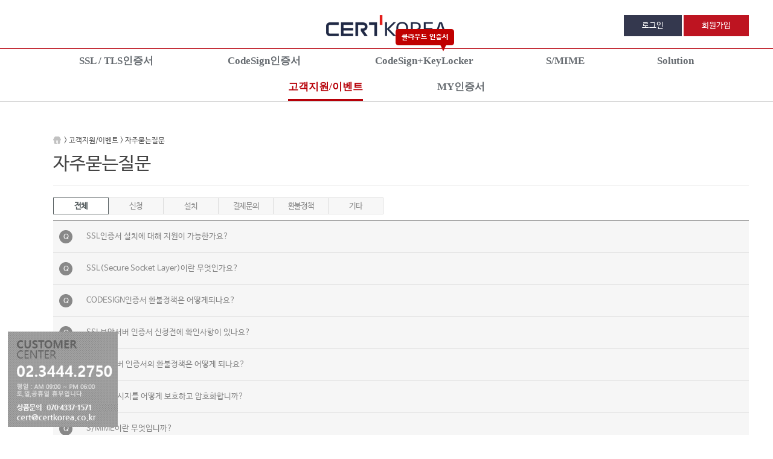

--- FILE ---
content_type: text/html; charset=utf-8
request_url: https://www.certkorea.co.kr/bbs/board.php?bo_table=32&v_id=2
body_size: 88767
content:
<!doctype html>
<html lang="ko">
<head>
<meta charset="utf-8">

<META name=description content="SSL 인증서 최다발급, 웹트러스트 인증, 공공기관 전문, 마이데이터 전문, 최다브랜드보유, 무료설치지원, 기술지원 노하우, TLS, SSL, mTLS, HTTPS, Codesign, EV Codesign, 코드사인" />
<META name=keywords content="보안서버,써트,써트코리아,베리사인,Verisign,Thawte,ssl,웹서버인증,인증,ActiveX,응용프로그램인증서,DigiCert,디지서트,마이데이터,mTLS,TLS">
  <!-- 구글 광고 전환 측정을 위한 스크립트 @ 20240807 -->
  <!-- Google tag (gtag.js) -->
  <script async src="https://www.googletagmanager.com/gtag/js?id=AW-1069040758"></script>
  <script>
    window.dataLayer = window.dataLayer || [];
    function gtag(){dataLayer.push(arguments);}
    gtag('js', new Date());

    gtag('config', 'AW-1069040758');
  </script>

  <!-- 네이버 공통 적용 스크립트 , 모든 페이지에 노출되도록 설치. 단 전환페이지 설정값보다 항상 하단에 위치해야함 @ 20240809 -->
  <script type="text/javascript" src="//wcs.naver.net/wcslog.js"> </script>
  <script type="text/javascript">
    if (!wcs_add) var wcs_add={};
    wcs_add["wa"] = "s_bf27c227c1a";
    if (!_nasa) var _nasa={};
      if(window.wcs){
        wcs.inflow();
        wcs_do();
    }
  </script>
  
  <!--<META name=description content="써트 코리아 - 보안서버,베리사인,Verisign, 써트,Thawte, 국제표준 ssl 웹서버 인증, Active X 응용프로그램 인증서 서비스,나인포유">-->
  <!-- Hotjar Tracking Code for www.certkorea.co.kr -->
  <script>
      (function(h,o,t,j,a,r){
          h.hj=h.hj||function(){(h.hj.q=h.hj.q||[]).push(arguments)};
          h._hjSettings={hjid:1986639,hjsv:6};
          a=o.getElementsByTagName('head')[0];
          r=o.createElement('script');r.async=1;
          r.src=t+h._hjSettings.hjid+j+h._hjSettings.hjsv;
          a.appendChild(r);
      })(window,document,'https://static.hotjar.com/c/hotjar-','.js?sv=');
  </script>
  <!-- Hotjar Tracking Code for www.certkorea.co.kr -->

<meta http-equiv="imagetoolbar" content="no">
<meta http-equiv="X-UA-Compatible" content="IE=10,chrome=1">
<title>자주묻는질문 1 페이지 | SSL 인증서 써트코리아- DigiCert 공식 제휴사</title>
<link rel="stylesheet" href="https://www.certkorea.co.kr:443/css/default.css">
				<link rel="stylesheet" href="https://www.certkorea.co.kr:443/css/sub.css" type="text/css">
				<!--[if lte IE 8]>
<script src="https://www.certkorea.co.kr:443/js/html5.js"></script>
<![endif]-->
<script>
var g5_url="https://www.certkorea.co.kr:443",g5_bbs_url="https://www.certkorea.co.kr:443/bbs",g5_is_member="",g5_is_admin  = "",g5_is_mobile="",g5_bo_table="32",g5_sca="",g5_editor="smarteditor2",g5_cookie_domain = "";
</script>
<script src="https://www.certkorea.co.kr:443/js/jquery-1.9.1.min.js?v=20220617"></script>
<script src="https://www.certkorea.co.kr:443/js/wrest.js?v=20220617"></script>
<script src="https://www.certkorea.co.kr:443/js/jquery.menu.js?v=20220617"></script>
<script src="https://www.certkorea.co.kr:443/js/common.js?v=20220617"></script>

<script src="https://www.certkorea.co.kr:443/js/script.js?v=20220617"></script>
<script src="/js/sweetalert2@11.js?v=20220617"></script>

</head>
<body>

<!-- 상단 시작 { -->
<h1 id="hd_h1">자주묻는질문 1 페이지</h1>
<div id="skip_to_container"><a href="#container_skip">본문 바로가기</a><a href="#header_t_id">주메뉴 바로가기</a></div>
<!-- 상단 시작 { -->
<div id="total_wrap">
	<div id="wrap">

		<div id="wrap_header">
			<link rel="stylesheet" href="https://www.certkorea.co.kr:443/include/header/force/header_inc.css?260122022801" type="text/css">

<!--
<div class="header_banner" style="background:url('/') no-repeat center top;display:none;">
	<div class="header_banner_a">		<div class="header_banner_b"><label><input type="checkbox" name="chkchk" id="chkchk" value="1"> 오늘 이창을 열지않음&nbsp;</label> <a href="#null" onclick="closeWin();return false;"> <img src="https://www.certkorea.co.kr:443/include/header/force/img/close_pop.png"></a></div>
	</div>
</div>
-->
<script language="javascript">
function setCookie( name, value, expiredays ){
 var todayDate = new Date();
 todayDate.setDate( todayDate.getDate() + expiredays );
 document.cookie = name + "=" + escape( value ) + "; path=/; expires=" + todayDate.toGMTString() + ";"
}
function getCookie( name ){
 var nameOfCookie = name + "=";
 var x = 0;
 while ( x <= document.cookie.length ) {
  var y = (x+nameOfCookie.length);
  if ( document.cookie.substring( x, y ) == nameOfCookie ) {
   if ( (endOfCookie=document.cookie.indexOf( ";", y )) == -1 ) endOfCookie = document.cookie.length;
   return unescape( document.cookie.substring( y, endOfCookie ) );
  }
  x = document.cookie.indexOf( " ", x ) + 1;
  if ( x == 0 ) break;
 }
 return "";
}

//상단 창띄우기 시작
if ( getCookie( "popup03" ) != "done" ){
	$(".header_banner").show();
}else{
	$(".header_banner").empty();
}
</script>
<script language="JavaScript">
<!--
function setCookie( name, value, expiredays )
    {
        var todayDate = new Date();
        todayDate.setDate( todayDate.getDate() + expiredays );
        document.cookie = name + "=" + escape( value ) + "; path=/; expires=" + todayDate.toGMTString() + ";"
        }
function closeWin() {
	if($("#chkchk").is(":checked")){
		setCookie( "popup03", "done" , 1);
	}
	$(".header_banner").slideUp("fast").empty();
	return false;
}
// -->
</script>

<div class="header_t" id="header_t_id">
	<div class="header_btn_group">
	    			<a style="background:#34384e;" class="header_login_btn" href="https://www.certkorea.co.kr:443/bbs/login.php">로그인</a>
			<a class="header_login_btn" href="https://www.certkorea.co.kr:443/bbs/register.php">회원가입</a>
			</div>
	<h1 class="header_logo">
		<a href="https://www.certkorea.co.kr:443"><img src="https://www.certkorea.co.kr:443/include/header/force/img/top_logo_new.png" alt="SSL 인증서 써트코리아- DigiCert 공식 제휴사"></a>
	</h1>

	<!-- <h1 class="header_logo2"><img src="https://www.certkorea.co.kr:443/include/header/force/img/top_right.jpg" alt=""></h1> -->
</div>

<div class="header_gnb_bg">
	<div class="header_gnb"><style>
	/* 상단 메뉴 */
#top_menu							{position:relative;}
#top_menu:after				{display:block; content:''; clear:both; width:100%;}
#top_menu_m						{text-align:center;}
#top_menu_m ul					{}/* 1dep Focus 영역 */
#top_menu_m ul li				{display:inline-block; margin:0 60px; *float:left;}
#top_menu_m ul li a				{display:block; border-bottom:3px solid transparent; height:40px; line-height:40px; padding:0;text-decoration:none;  color:#676c71; font-family:'Nanum Gothic','NanumGothic','Malgun Gothic','dotum'; font-size:17px;  font-weight:600; }
#top_menu_m ul li a:hover		{color:#b70008; border-bottom:3px solid #b70008;}
#top_menu_m ul li a.onon		{color:#b70008; border-bottom:3px solid #b70008;}

#top_menu_m2					{position:absolute; z-index:88; width:100%; height:0; left:0px; top:44px;overflow:hidden; background:#fff;
/*url('https://www.certkorea.co.kr:443/skin/topmenu/force/img/top_smenu_bg.png') repeat center top; */ min-width:1200px;}

.wp_snbonly		{border:0px solid blue; width:1680px; margin:0 auto; border-right:1px solid #dfdfdf;border-left:1px solid #dfdfdf;}
.wp_snbonly ul		{border:0px solid red; float:left; height:190px; padding-top:10px; text-align:left; text-indent:28px; }
.wp_snbonly ul.lnb2_ul0 {width:170px; margin-left:74px;}
.wp_snbonly ul.lnb2_ul1 {width:170px; margin-left:72px;}
.wp_snbonly ul.lnb2_ul2 {width:170px; margin-left:32px;}
.wp_snbonly ul.lnb2_ul3 {width:170px; margin-left:70px;}
.wp_snbonly ul.lnb2_ul4 {width:170px; margin-left:29px;}
.wp_snbonly ul.lnb2_ul5 {width:170px; margin-left:29px;}
.wp_snbonly ul.lnb2_ul6 {width:170px; margin-left:116px;}
.wp_snbonly ul.lnb2_ul7 {width:170px; margin-left:75px} /* CodeSign+KeyLocker */
.wp_snbonly ul.lnb2_ul8 {width:170px; margin-left:12px} /* SOLUTION */

.wp_snbonly ul li:first-child		{padding-top:8px;}
.wp_snbonly ul li					{clear:both; font-size:14px; margin-bottom:8px;}
.wp_snbonly ul li a				{display:block; text-decoration:none; color:#656565;}
.wp_snbonly ul li a:hover		{color:#b70008; }
.wp_snbonly ul li a.onon		{color:#b70008;}

.fixed-image {
  position: absolute;; /* 화면에 고정 */
  top: -36px; /* 화면 상단에서의 거리 */
  left: 30px; /* 화면 왼쪽에서의 거리 */
}
</style>

<script type="text/javascript" language="javascript">

	$(document).ready(function () {
		$('#top_menu_m').mouseover(function(){
			$('#top_menu_m2').stop().animate({height:"180px"},300);
			$('#top_menu_m2').css("border-bottom","1px solid #b70008");
		});

		$('#top_menu_m2').mouseover(function(){
			$('#top_menu_m2').stop().animate({height:"180px"},300);
			$('#top_menu_m2').css("border-bottom","1px solid #b70008");
		});

		$('#top_menu_m').mouseout(function(){
			$('#top_menu_m2').stop().animate({height:"0px"},200);
			$('#top_menu_m2').css("border-bottom","1px solid #dfdfdf");
		});

		$('#top_menu_m2').mouseout(function(){
			$('#top_menu_m2').stop().animate({height:"0px"},200);
			$('#top_menu_m2').css("border-bottom","1px solid #dfdfdf");
		});

		function hide_menu(){
			$("#top_menu_m > ul > li").find("a").removeClass("onon");
							$(".lnb_num"+3).find("a").addClass("onon");
					}

		function show_menu(){
			$("#top_menu_m > ul > li").find("a").removeClass("onon");
			$(this).find("a").addClass("onon");

		}

		function hide_menu2(){
			$("#top_menu_m > ul > li").find("a").removeClass("onon");
							$(".lnb_num"+3).find("a").addClass("onon");
				$(".wp_snbonly > ul:eq("+ 2 +") > li").find("a").eq(1).addClass("onon");
					}

		function show_menu2(){
			var idx = $(".wp_snbonly > ul").index(this);
			$(".wp_snbonly > ul").find("a").removeClass("onon");

			$("#top_menu_m > ul > li").find("a").removeClass("onon");
			$("#top_menu_m > ul > li").eq(idx).find("a").addClass("onon");
		}

		$("#top_menu_m > ul > li").mouseover(show_menu).mouseout(hide_menu);
		$(".wp_snbonly > ul").mouseover(show_menu2).mouseout(hide_menu2);

		hide_menu();
		hide_menu2();
	});
</script>
<!-- 탑 메뉴 시작 -->
<div id="top_menu" >
	<div id="top_menu_m">
		<ul>
							<li class="lnb_num1"><a href="https://www.certkorea.co.kr:443/ssl/sp.php?p=12"><span>SSL / TLS인증서</span></a></li>
							<li class="lnb_num2"><a href="https://www.certkorea.co.kr:443/codesign/sp.php?p=22"><span>CodeSign인증서</span></a></li>
							<li class="lnb_num3"><a href="https://www.certkorea.co.kr:443/bbs/board.php?bo_table=31"><span>고객지원/이벤트</span></a></li>
							<li class="lnb_num4"><a href="https://www.certkorea.co.kr:443/sp.php?p=41"><span>MY인증서</span></a></li>
					</ul>
		<div class="clear"></div>
	</div>
</div>
<!-- 메뉴 끝 -->

<!-- 탑 서브메뉴 시작 -->
<div id="top_menu_m2">
	<div class='wp_snbonly'>
								<ul class="lnb2_ul0">
								<li><a href="https://www.certkorea.co.kr:443/ssl/sp.php?p=11" >SSL 인증서란?</a></li>
								<li><a href="https://www.certkorea.co.kr:443/ssl/sp.php?p=12" >상품보기</a></li>
								<li><a href="https://www.certkorea.co.kr:443/ssl/sp.php?p=13_ready&gbn=12" >상품신청</a></li>
								<li><a href="#" ></a></li>
								<li><a href="https://www.certkorea.co.kr:443/bbs/board.php?bo_table=15" >설치가이드</a></li>
								<li><a href="https://www.certkorea.co.kr:443/ssl/sp.php?p=16_test" >TEST 인증서 신청</a></li>
							</ul>
											<ul class="lnb2_ul1">
								<li><a href="https://www.certkorea.co.kr:443/codesign/sp.php?p=21" >CodeSign인증서란?</a></li>
								<li><a href="https://www.certkorea.co.kr:443/codesign/sp.php?p=22" >EV CodeSign인증서란?</a></li>
								<li><a href="https://www.certkorea.co.kr:443/codesign/sp.php?p=23" >상품보기</a></li>
								<li><a href="https://www.certkorea.co.kr:443/ssl/sp.php?p=24_ready&gbn=22" >상품신청</a></li>
								<li><a href="#" ></a></li>
								<li><a href="https://www.certkorea.co.kr:443/bbs/board.php?bo_table=26" >설치가이드</a></li>
							</ul>
											<ul class="lnb2_ul2">
								<li><a href="https://www.certkorea.co.kr:443/bbs/board.php?bo_table=31" >공지사항</a></li>
								<li><a href="https://www.certkorea.co.kr:443/bbs/board.php?bo_table=32" >자주묻는질문</a></li>
								<li><a href="https://www.certkorea.co.kr:443/bbs/board.php?bo_table=33" >1:1문의</a></li>
								<li><a href="https://www.certkorea.co.kr:443/bbs/write.php?bo_table=34" >견적서신청</a></li>
								<li><a href="https://www.certkorea.co.kr:443/bbs/write.php?bo_table=35" >파트너 프로그램</a></li>
								<li><a href="https://www.certkorea.co.kr:443/sp.php?p=event" >이벤트</a></li>
							</ul>
											<ul class="lnb2_ul3">
								<li><a href="https://www.certkorea.co.kr:443/sp.php?p=41" >인증서갱신</a></li>
								<li><a href="https://www.certkorea.co.kr:443/sp.php?p=42" >인증서관리</a></li>
								<li><a href="https://www.certkorea.co.kr:443/sp.php?p=43" >결제관리</a></li>
							</ul>
							<div class="clear"></div>
	</div>
	<div class="clear"></div>
</div>
<!-- 탑 서브메뉴 끝 -->
<!-- 탑메뉴끝 -->
<script>
console.log(111);

// S/MIME 메뉴 START
lnb_num6_html = '<li class="lnb_num6"><a href="/ssl/sp.php?p=61" class=""><span>S/MIME</span></a></li>';
$(lnb_num6_html).insertBefore($('li.lnb_num3'));

lnb2_ul6_html = '<ul class="lnb2_ul6">'+
								'	<li><a href="/sp.php?p=61">S/MIME이란?</a></li> '+
								'	<li><a href="/ssl/sp.php?p=62">상품안내</a></li> '+
								'	<li><a href="/sp.php?p=63_order&gbn=61">상품신청</a></li> '+
								'	<li><a href="/bbs/board.php?bo_table=62">설치가이드</a></li> '+
								'</ul>';
$(lnb2_ul6_html).insertBefore($('ul.lnb2_ul2'));
// S/MIME 메뉴 END

// CodeSign+Keylocker 메뉴 START
lnb_num7_html = '<li class="lnb_num7" style="position:relative;"><img src="/img/icon_red_cloud_cert.png" class="fixed-image"><a href="/keylocker/sp.php?p=71" class=""><span>CodeSign+KeyLocker</span></a></li>';
$(lnb_num7_html).insertBefore($('li.lnb_num6'));

lnb2_ul7_html = '<ul class="lnb2_ul7">'+
								'	<li><a href="/keylocker/sp.php?p=71">KeyLocker란?</a></li> '+
								'	<li><a href="/keylocker/sp.php?p=72&s_code=14">상품안내</a></li> '+
								'	<li><a href="/keylocker/sp.php?p=74_order&gbn=71">상품신청</a></li> '+
								'	<li><a href="/bbs/board.php?bo_table=26">설치가이드</a></li> '+
								'</ul>';
$(lnb2_ul7_html).insertBefore($('ul.lnb2_ul6'));
// CodeSign+Keylocker 메뉴 END

// SOLUTION 메뉴 START
lnb_num8_html = '<li class="lnb_num8" style="position:relative;"><a href="/ssl/sp.php?p=81" class=""><span>Solution</span></a></li>';
$(lnb_num8_html).insertBefore($('li.lnb_num3'));

lnb2_ul8_html = '<ul class="lnb2_ul8">'+
								'	<li><a href="/ssl/sp.php?p=81">DigiCert TLM</a></li> '+
								'	<li><a href="/ssl/sp.php?p=82">컨설팅 신청</a></li> '+
								'</ul>';
$(lnb2_ul8_html).insertBefore($('ul.lnb2_ul2'));
// SOLUTION 메뉴 END

</script>
</div>
</div>
		</div><!-- wrap_header end -->

<div id="container_skip"></div>
<div id="wrap_sub">
	<div class="sub_left">

<link rel="stylesheet" href="https://www.certkorea.co.kr:443/include/left/force/left_lnb_inc.css" type="text/css">
<div class="left_lnb">
	<!-- 레프트메뉴 인클루드-->
		<!-- 레프트메뉴 인클루드-->
</div>
	</div>
	<div class="sub_content">
						<div class="content_title">
				<p>&gt; 고객지원/이벤트  &gt; 자주묻는질문</p>
				<h1>자주묻는질문</h1>
				<span> </span>
				<div class="clear"></div>
			</div>
						<div class="content_desc">
<link rel="stylesheet" href="https://www.certkorea.co.kr:443/skin/board/bbs2/style.css" type="text/css">
<!-- 게시판 목록 시작 -->
<div class="total_board_list_wrap" style="width:100%px;">
				
		<div class="board_category_tab">
						  <nav id="bo_cate">
					 <h2>자주묻는질문 카테고리</h2>
					   <ul id="bo_cate_ul">
					   <li><a href="https://www.certkorea.co.kr:443/bbs/board.php?bo_table=32" id="bo_cate_on">전체</a></li><li><a href="https://www.certkorea.co.kr:443/bbs/board.php?bo_table=32&amp;sca=%EC%8B%A0%EC%B2%AD">신청</a></li><li><a href="https://www.certkorea.co.kr:443/bbs/board.php?bo_table=32&amp;sca=%EC%84%A4%EC%B9%98">설치</a></li><li><a href="https://www.certkorea.co.kr:443/bbs/board.php?bo_table=32&amp;sca=%EA%B2%B0%EC%A0%9C%EB%AC%B8%EC%9D%98">결제문의</a></li><li><a href="https://www.certkorea.co.kr:443/bbs/board.php?bo_table=32&amp;sca=%ED%99%98%EB%B6%88%EC%A0%95%EC%B1%85">환불정책</a></li><li><a href="https://www.certkorea.co.kr:443/bbs/board.php?bo_table=32&amp;sca=%EA%B8%B0%ED%83%80">기타</a></li>					  </ul>
			 </nav>
		 			</div> 
		<!---->
			    <div class="board_top">
            <!-- <img src="/var/www/certkorea/skin/board/bbs2/img/icon_total.gif" align="absmiddle"> -->
            <!-- <span style="color:#888888; font-weight:bold;">Total 27</span> -->
            	</div>

    <!-- 제목 -->
    <form name="fboardlist" id="fboardlist" action="./board_list_update.php" onsubmit="return fboardlist_submit(this);" method="post">
    <input type="hidden" name="bo_table" value="32">
    <input type="hidden" name="sfl" value="">
    <input type="hidden" name="stx" value="">
    <input type="hidden" name="spt" value="">
    <input type="hidden" name="sca" value="">
    <input type="hidden" name="page" value="1">
    <input type="hidden" name="sw" value="">
    <input type="hidden" name="btn_submit" id="btn_submit" value="">
	
<table cellspacing="0" cellpadding="0" class="board_faq">
		<col width="50" />
						<col width="" />
        <tr> 
        <td class="num"><div style="width:22px; height:22px; margin-left:10px; line-height:24px; border-radius:2em; color:#fff; background:#888;">Q</div></td>
                        <td class="subject">
            <a class='ononon' href='#null' onclick='viewContent(16);$(".ononon").removeClass("onwubject");$(this).addClass("onwubject")'>SSL인증서 설치에 대해 지원이 가능한가요?</a>        </td>
    </tr>
	<tr style="display:none" id="content16" class="bkbk"><td colspan=2 class="content">
	<div style="float:left; width:22px; height:22px; line-height:24px; border-radius:2em; text-align:center; color:#fff; background:#ff003c;">A</div>
	<div style="float:left; margin-left:10px;width:660px;"><p>웹서버 종류별로 설치매뉴얼을 제공드리며, 설치시 어려운점이나 오류가 발생하는 경우에는</p><p>저희 써트코리아 기술팀에서 전화, 메일, 원격지원으로 도와드립니다.<br>&nbsp;</p></div>
	<div class="clear"></div>
	</td></tr>
        <tr> 
        <td class="num"><div style="width:22px; height:22px; margin-left:10px; line-height:24px; border-radius:2em; color:#fff; background:#888;">Q</div></td>
                        <td class="subject">
            <a class='ononon' href='#null' onclick='viewContent(19);$(".ononon").removeClass("onwubject");$(this).addClass("onwubject")'>SSL(Secure Socket Layer)이란 무엇인가요?</a>        </td>
    </tr>
	<tr style="display:none" id="content19" class="bkbk"><td colspan=2 class="content">
	<div style="float:left; width:22px; height:22px; line-height:24px; border-radius:2em; text-align:center; color:#fff; background:#ff003c;">A</div>
	<div style="float:left; margin-left:10px;width:660px;"><p>웹환경에서 브라우저와 웹서버간의 데이터를 안전하게 송수신하기 위해서 </p><p>&nbsp;</p><p>SSL(Secure Socket Layer) 프로토콜은 처음에 Netscape사에서 웹서버와 브라우저 사이의 보안을 위해 만들었습니다.</p><p>SSL 인증서의 역할은 크게 두가지이며 이 두가지를 이해하는 것이 인증서를 이해하는 핵심입니다.<br><br><strong>1. 클라이언트가 접속한 서버가 신뢰 할 수 있는 서버임을 보장한다.<br>2. SSL 통신에 사용할 공개키를 클라이언트에게 제공한다.<br></strong><br>1번은 클라이언트가 접속한 서버가 클라이언트가 의도한 서버가 맞는지에 대한 내용을 담고 있고, <br>2번은 서버와 통신을 할 때 사용할 공개키와 그 공개키의 암호화 방법들의 정보를 담고 있습니다. &nbsp;</p><p>&nbsp;</p><p>서비스의 도메인, 공개키와 같은 정보는 서비스가 CA로부터 인증서를 구입할 때 제출해야 하며,<br>위와 같은 내용은 CA에 의해서 암호화 된다. 이 때 사용하는 암호화 기법이 공개키 방식입니다.</p></div>
	<div class="clear"></div>
	</td></tr>
        <tr> 
        <td class="num"><div style="width:22px; height:22px; margin-left:10px; line-height:24px; border-radius:2em; color:#fff; background:#888;">Q</div></td>
                        <td class="subject">
            <a class='ononon' href='#null' onclick='viewContent(24);$(".ononon").removeClass("onwubject");$(this).addClass("onwubject")'>CODESIGN인증서 환불정책은 어떻게되나요?</a>        </td>
    </tr>
	<tr style="display:none" id="content24" class="bkbk"><td colspan=2 class="content">
	<div style="float:left; width:22px; height:22px; line-height:24px; border-radius:2em; text-align:center; color:#fff; background:#ff003c;">A</div>
	<div style="float:left; margin-left:10px;width:660px;"><p>CODESIGN인증서의 경우, 서명후에 계속 사용할 수 있는 제품 특성때문에 <span style="color: rgb(255, 0, 0);">인증서 발급 이후 환불이 불가능합니다</span>.<br>&nbsp;</p></div>
	<div class="clear"></div>
	</td></tr>
        <tr> 
        <td class="num"><div style="width:22px; height:22px; margin-left:10px; line-height:24px; border-radius:2em; color:#fff; background:#888;">Q</div></td>
                        <td class="subject">
            <a class='ononon' href='#null' onclick='viewContent(22);$(".ononon").removeClass("onwubject");$(this).addClass("onwubject")'>SSL보안서버 인증서 신청전에 확인사항이 있나요?</a>        </td>
    </tr>
	<tr style="display:none" id="content22" class="bkbk"><td colspan=2 class="content">
	<div style="float:left; width:22px; height:22px; line-height:24px; border-radius:2em; text-align:center; color:#fff; background:#ff003c;">A</div>
	<div style="float:left; margin-left:10px;width:660px;"><p>SSL인증서를 적용하실 Full Domian (subdomain+domain)별로 수량을 정확히 확인해야 합니다.</p><p>그리고 해당 도메인이 서비스되는 웹서버 환경 (수량, 종류)을 정확히 파악해야 합니다.</p><p>&nbsp;</p><p>&nbsp;</p></div>
	<div class="clear"></div>
	</td></tr>
        <tr> 
        <td class="num"><div style="width:22px; height:22px; margin-left:10px; line-height:24px; border-radius:2em; color:#fff; background:#888;">Q</div></td>
                        <td class="subject">
            <a class='ononon' href='#null' onclick='viewContent(13);$(".ononon").removeClass("onwubject");$(this).addClass("onwubject")'>SSL 웹서버 인증서의 환불정책은 어떻게 되나요?</a>        </td>
    </tr>
	<tr style="display:none" id="content13" class="bkbk"><td colspan=2 class="content">
	<div style="float:left; width:22px; height:22px; line-height:24px; border-radius:2em; text-align:center; color:#fff; background:#ff003c;">A</div>
	<div style="float:left; margin-left:10px;width:660px;"><p>30일 환불정책이란,&nbsp;SSL 인증서를 발급 받으신 후 인증서 신청도메인 또는 업체명 변경과 같이&nbsp;불가피한 상황에 대해서 <br>          <span style="color: rgb(255, 0, 0);">인증서 발급일로부터 </span><span class="red_t" style="color: rgb(255, 0, 0);">30일 이내 변경 또는 환불이 가능</span> 합니다. </p><p>&nbsp;</p><p><strong>SSL보안서버 인증서 변경/환불 정책 </strong></p><p><strong></strong>&nbsp;</p><p><strong>변경정책 :</strong> 인증서 정보가 틀리거나 회사명 및 도메인명이 변경 되었을 경우,&nbsp;발급 후 30일 이내 해당 인증서의 변경이 가능합니다.</p><p><strong></strong>&nbsp;</p><p><strong>환불정책 :</strong> SSL인증서를 발급 받으신지 30일의 기간 이내만,&nbsp;100% 전액 환불이 가능합니다.<br><strong></strong></p><p><strong>환불방법 :</strong>  써트코리아로 연락주셔서, 정확한 사유를 말씀해주셔야 하며, 환불신청서 및 환불받으실 통장사본을 보내주시면 됩니다.</p><p>&nbsp; &nbsp; &nbsp; &nbsp; &nbsp; &nbsp; &nbsp; &nbsp;통장사본은 반드시 회사명의로 되어 있으신 통장만 사용가능합니다</p><p>&nbsp;</p><p><span style="color: rgb(255, 0, 0);"></span>&nbsp;</p></div>
	<div class="clear"></div>
	</td></tr>
        <tr> 
        <td class="num"><div style="width:22px; height:22px; margin-left:10px; line-height:24px; border-radius:2em; color:#fff; background:#888;">Q</div></td>
                        <td class="subject">
            <a class='ononon' href='#null' onclick='viewContent(28);$(".ononon").removeClass("onwubject");$(this).addClass("onwubject")'>이메일 메시지를 어떻게 보호하고 암호화합니까?</a>        </td>
    </tr>
	<tr style="display:none" id="content28" class="bkbk"><td colspan=2 class="content">
	<div style="float:left; width:22px; height:22px; line-height:24px; border-radius:2em; text-align:center; color:#fff; background:#ff003c;">A</div>
	<div style="float:left; margin-left:10px;width:660px;"><p>이메일 메시지는 S/MIME(Secure/Multipurpose Internet Mail Extensions) 및 PKI 또는 디지털 인증서를 사용하여 보호하고 암호화할 수 있습니다.&nbsp;</p><p>디지털 인증서와 결합된 S/MIME은 데이터 암호화, 메시지 무결성 및 메시지 원본 부인 방지 기능을 제공할 수 있습니다.&nbsp;</p><p><br></p></div>
	<div class="clear"></div>
	</td></tr>
        <tr> 
        <td class="num"><div style="width:22px; height:22px; margin-left:10px; line-height:24px; border-radius:2em; color:#fff; background:#888;">Q</div></td>
                        <td class="subject">
            <a class='ononon' href='#null' onclick='viewContent(27);$(".ononon").removeClass("onwubject");$(this).addClass("onwubject")'>S/MIME이란 무엇입니까?</a>        </td>
    </tr>
	<tr style="display:none" id="content27" class="bkbk"><td colspan=2 class="content">
	<div style="float:left; width:22px; height:22px; line-height:24px; border-radius:2em; text-align:center; color:#fff; background:#ff003c;">A</div>
	<div style="float:left; margin-left:10px;width:660px;"><p>S/MIME(Secure/Multipurpose Internet Mail Extensions)는 이메일 메시지에 디지털 서명을 작성하고 암호화하기 위한 인터넷 표준으로, 이메일 메시지가 수신되는 과정에서의 무결성을 보장합니다.</p><p>S/MIME은 디지털 서명을 사용하여 인증, 메시지 무결성 및 원본 부인 방지 기능을 제공합니다. 또한 S/MIME에는 전자 메시징의 개인 정보 보호 및 데이터 보안을 강화하는 암호화가 포함되어 있습니다.<br></p></div>
	<div class="clear"></div>
	</td></tr>
        <tr> 
        <td class="num"><div style="width:22px; height:22px; margin-left:10px; line-height:24px; border-radius:2em; color:#fff; background:#888;">Q</div></td>
                        <td class="subject">
            <a class='ononon' href='#null' onclick='viewContent(25);$(".ononon").removeClass("onwubject");$(this).addClass("onwubject")'>SSL인증서 갱신시 이전 CSR파일을 사용해도 될까요?</a>        </td>
    </tr>
	<tr style="display:none" id="content25" class="bkbk"><td colspan=2 class="content">
	<div style="float:left; width:22px; height:22px; line-height:24px; border-radius:2em; text-align:center; color:#fff; background:#ff003c;">A</div>
	<div style="float:left; margin-left:10px;width:660px;"><p>이전에 사용했던 CSR파일을 사용해도 기술적인 문제는 없습니다.</p><p>하지만 보안상의 이유로 추천드리지 않습니다.</p><p>갱신하실때마다 항상 CSR생성을 하시는것을 권장드립니다.&nbsp;</p></div>
	<div class="clear"></div>
	</td></tr>
        <tr> 
        <td class="num"><div style="width:22px; height:22px; margin-left:10px; line-height:24px; border-radius:2em; color:#fff; background:#888;">Q</div></td>
                        <td class="subject">
            <a class='ononon' href='#null' onclick='viewContent(23);$(".ononon").removeClass("onwubject");$(this).addClass("onwubject")'>www있는도메인과 없는도메인을 둘다 사용할 경우 별도로 구매해야 하나요?</a>        </td>
    </tr>
	<tr style="display:none" id="content23" class="bkbk"><td colspan=2 class="content">
	<div style="float:left; width:22px; height:22px; line-height:24px; border-radius:2em; text-align:center; color:#fff; background:#ff003c;">A</div>
	<div style="float:left; margin-left:10px;width:660px;"><p>이전에는 www유무에 따라 구분해서 별도로 구매해야 했지만, <br>글로벌 인증기관 정책 변경에 의해서www유무에 상관없이 지원이 가능합니다.</p><p>&nbsp;</p><p><span style="color: rgb(255, 0, 0);">단, 반드시 인증서 신청할 경우 www가 포함된 도메인명으로 신청해주셔야&nbsp; www없는 경우도 사용가능합니다.</span></p><p>멀티인증서 등 예외 상품이 있으니 구매전에&nbsp; 확인바랍니다.</p></div>
	<div class="clear"></div>
	</td></tr>
        <tr> 
        <td class="num"><div style="width:22px; height:22px; margin-left:10px; line-height:24px; border-radius:2em; color:#fff; background:#888;">Q</div></td>
                        <td class="subject">
            <a class='ononon' href='#null' onclick='viewContent(21);$(".ononon").removeClass("onwubject");$(this).addClass("onwubject")'>인증서파일이나 개인키를 분실한 경우 어떻게 해야 하나요?</a>        </td>
    </tr>
	<tr style="display:none" id="content21" class="bkbk"><td colspan=2 class="content">
	<div style="float:left; width:22px; height:22px; line-height:24px; border-radius:2em; text-align:center; color:#fff; background:#ff003c;">A</div>
	<div style="float:left; margin-left:10px;width:660px;"><p>&nbsp;</p><p>CSR생성을 직접 하신 경우 - 개인키를 분실하신 경우 인증서 재발급 진행을 하셔야 합니다.<br>CSR생성을 써트코리아에서 대행하신 경우 - 저희 써트코리아의 백업서비스를 통해 번거롭지않게 진행가능합니다.&nbsp;</p></div>
	<div class="clear"></div>
	</td></tr>
        <tr> 
        <td class="num"><div style="width:22px; height:22px; margin-left:10px; line-height:24px; border-radius:2em; color:#fff; background:#888;">Q</div></td>
                        <td class="subject">
            <a class='ononon' href='#null' onclick='viewContent(20);$(".ononon").removeClass("onwubject");$(this).addClass("onwubject")'>SSL보안서버 인증서 적용되었는지 확인하는 방법은 무엇입니까?</a>        </td>
    </tr>
	<tr style="display:none" id="content20" class="bkbk"><td colspan=2 class="content">
	<div style="float:left; width:22px; height:22px; line-height:24px; border-radius:2em; text-align:center; color:#fff; background:#ff003c;">A</div>
	<div style="float:left; margin-left:10px;width:660px;"><p>주소창에 <strong>https://도메인</strong> 으로 검색한다음 주소창 옆에 나타나는 자물쇠 모양을 클릭하면 인증서 정보를 확인할 수 있습니다.&nbsp;</p></div>
	<div class="clear"></div>
	</td></tr>
        <tr> 
        <td class="num"><div style="width:22px; height:22px; margin-left:10px; line-height:24px; border-radius:2em; color:#fff; background:#888;">Q</div></td>
                        <td class="subject">
            <a class='ononon' href='#null' onclick='viewContent(18);$(".ononon").removeClass("onwubject");$(this).addClass("onwubject")'>SSL보안서버 인증서 갱신은 언제하면 되나요?</a>        </td>
    </tr>
	<tr style="display:none" id="content18" class="bkbk"><td colspan=2 class="content">
	<div style="float:left; width:22px; height:22px; line-height:24px; border-radius:2em; text-align:center; color:#fff; background:#ff003c;">A</div>
	<div style="float:left; margin-left:10px;width:660px;"><p>SSL인증서는 &nbsp;만료일 기준 90일 이내부터 갱신 신청 가능합니다. 일찍 갱신하더라도 인증기간 손해는 없습니다.</p><p>오히려 만료일전에 인증서 심사,발급,설치 및 테스트까지 정상적으로 완료하도록 </p><p>인증기관에서는&nbsp;여유있게 갱신하는것을 권장하기때문에 &nbsp;추가기간을 서비스로 제공해드립니다.</p><p><br>&nbsp;</p></div>
	<div class="clear"></div>
	</td></tr>
        <tr> 
        <td class="num"><div style="width:22px; height:22px; margin-left:10px; line-height:24px; border-radius:2em; color:#fff; background:#888;">Q</div></td>
                        <td class="subject">
            <a class='ononon' href='#null' onclick='viewContent(17);$(".ononon").removeClass("onwubject");$(this).addClass("onwubject")'>VPN장비에도 SSL보안서버 인증서 설치가 가능한가요?</a>        </td>
    </tr>
	<tr style="display:none" id="content17" class="bkbk"><td colspan=2 class="content">
	<div style="float:left; width:22px; height:22px; line-height:24px; border-radius:2em; text-align:center; color:#fff; background:#ff003c;">A</div>
	<div style="float:left; margin-left:10px;width:660px;"><p>네, 가능합니다.<br>VPN장비에도 웹서버와 동일하게 취급되며, VPN장비에 SSL보안서버 인증서 올리시는 형식을 확인해서 저희 써트코리아로 알려주시면 됩니다.&nbsp;</p></div>
	<div class="clear"></div>
	</td></tr>
        <tr> 
        <td class="num"><div style="width:22px; height:22px; margin-left:10px; line-height:24px; border-radius:2em; color:#fff; background:#888;">Q</div></td>
                        <td class="subject">
            <a class='ononon' href='#null' onclick='viewContent(15);$(".ononon").removeClass("onwubject");$(this).addClass("onwubject")'>인증서 마크 (인증씰)이 필요합니다.</a>        </td>
    </tr>
	<tr style="display:none" id="content15" class="bkbk"><td colspan=2 class="content">
	<div style="float:left; width:22px; height:22px; line-height:24px; border-radius:2em; text-align:center; color:#fff; background:#ff003c;">A</div>
	<div style="float:left; margin-left:10px;width:660px;"><p>인증씰이 필요한 경우 저희 써트코리아 고객센터(02-3444-2750) 또는 <a href="mailto:support@certkorea.co.kr">support@certkorea.co.kr으</a>로요청주시면&nbsp;&nbsp;</p><p>회사명, 사용도메인주소, 담당자정보 확인후 제공합니다.</p><p><br>&nbsp;</p></div>
	<div class="clear"></div>
	</td></tr>
        <tr> 
        <td class="num"><div style="width:22px; height:22px; margin-left:10px; line-height:24px; border-radius:2em; color:#fff; background:#888;">Q</div></td>
                        <td class="subject">
            <a class='ononon' href='#null' onclick='viewContent(14);$(".ononon").removeClass("onwubject");$(this).addClass("onwubject")'>SSL인증서는 443포트만  사용해야 하나요?</a>        </td>
    </tr>
	<tr style="display:none" id="content14" class="bkbk"><td colspan=2 class="content">
	<div style="float:left; width:22px; height:22px; line-height:24px; border-radius:2em; text-align:center; color:#fff; background:#ff003c;">A</div>
	<div style="float:left; margin-left:10px;width:660px;"><p>아닙니다.원하시는 다른 포트 사용 가능합니다.<br>HTTP는 80port를 기본&nbsp;포트로 사용하고, HTTPS의 경우 443포트를 기본포트로 사용합니다.</p><p>원하시는 포트를 설정하여 사용가능하되,&nbsp;포트설정시 443외에 다른 포트를 설정하는 경우</p><p>홈페이지 소스에도 설정한 포트로 수정해주셔야 합니다.</p><p>&nbsp;</p><p>&nbsp;</p></div>
	<div class="clear"></div>
	</td></tr>
        <tr> 
        <td class="num"><div style="width:22px; height:22px; margin-left:10px; line-height:24px; border-radius:2em; color:#fff; background:#888;">Q</div></td>
                        <td class="subject">
            <a class='ononon' href='#null' onclick='viewContent(12);$(".ononon").removeClass("onwubject");$(this).addClass("onwubject")'>입금자와 서비스 신청자가 다릅니다. 입금자쪽으로 세금계산서를 받을 수 있나요?</a>        </td>
    </tr>
	<tr style="display:none" id="content12" class="bkbk"><td colspan=2 class="content">
	<div style="float:left; width:22px; height:22px; line-height:24px; border-radius:2em; text-align:center; color:#fff; background:#ff003c;">A</div>
	<div style="float:left; margin-left:10px;width:660px;"><p>네.가능하십니다. <br>입금자와 신청자가 다를 경우, 반드시 써트코리아로 입금자 정보를 알려주셔야 하며, <br>세금계산서 발행을 위해 입금자의 사업자등록증과 담당자정보를&nbsp;&nbsp;보내주셔야 합니다.</p><p>&nbsp;</p><p><br>&nbsp;</p><p>&nbsp;</p></div>
	<div class="clear"></div>
	</td></tr>
        <tr> 
        <td class="num"><div style="width:22px; height:22px; margin-left:10px; line-height:24px; border-radius:2em; color:#fff; background:#888;">Q</div></td>
                        <td class="subject">
            <a class='ononon' href='#null' onclick='viewContent(11);$(".ononon").removeClass("onwubject");$(this).addClass("onwubject")'>신용카드로 결제했습니다. 세금계산서는 어디서 받나요?</a>        </td>
    </tr>
	<tr style="display:none" id="content11" class="bkbk"><td colspan=2 class="content">
	<div style="float:left; width:22px; height:22px; line-height:24px; border-radius:2em; text-align:center; color:#fff; background:#ff003c;">A</div>
	<div style="float:left; margin-left:10px;width:660px;"><p>신용카드로 결제 시 세금계산서는 발행되지 않습니다. <br>신용카드 매출전표는 세금계산서와 동일한 효력을 지니기 때문에 매출전표로 신고하시면 됩니다.</p></div>
	<div class="clear"></div>
	</td></tr>
        <tr> 
        <td class="num"><div style="width:22px; height:22px; margin-left:10px; line-height:24px; border-radius:2em; color:#fff; background:#888;">Q</div></td>
                        <td class="subject">
            <a class='ononon' href='#null' onclick='viewContent(10);$(".ononon").removeClass("onwubject");$(this).addClass("onwubject")'>개인사업자라서 세금계산서가 필요없습니다. 그런 경우에도 부가세를 꼭 입금해야 하나요?</a>        </td>
    </tr>
	<tr style="display:none" id="content10" class="bkbk"><td colspan=2 class="content">
	<div style="float:left; width:22px; height:22px; line-height:24px; border-radius:2em; text-align:center; color:#fff; background:#ff003c;">A</div>
	<div style="float:left; margin-left:10px;width:660px;">네, 당사((주)파인앤서비스)는 법인사업체로, 부가세 신고를 필수로 하고 있기 때문에 고객님께서 세금계산서가 필요 없으시다고 하여도 <br>현금매출부분으로 신고가 되기 때문에 부가세 반드시 입금해주셔야 합니다.<p>&nbsp;</p></div>
	<div class="clear"></div>
	</td></tr>
        <tr> 
        <td class="num"><div style="width:22px; height:22px; margin-left:10px; line-height:24px; border-radius:2em; color:#fff; background:#888;">Q</div></td>
                        <td class="subject">
            <a class='ononon' href='#null' onclick='viewContent(9);$(".ononon").removeClass("onwubject");$(this).addClass("onwubject")'>무통장입금으로 결제처리 했습니다. 세금계산서는 어디서 받나요?</a>        </td>
    </tr>
	<tr style="display:none" id="content9" class="bkbk"><td colspan=2 class="content">
	<div style="float:left; width:22px; height:22px; line-height:24px; border-radius:2em; text-align:center; color:#fff; background:#ff003c;">A</div>
	<div style="float:left; margin-left:10px;width:660px;"><p>입금확인이 완료 된 후 익일 6시까지 세금계산서를 일괄적으로 발송하고 있습니다. <br>세금계산서는 등록하신 담당자메일로 발송해 드리고 문자발송해 드립니다.</p><p>&nbsp;</p><p>청구세금계산서가 필요하신 경우 고객센터(02-3444-2750) 또는 <a href="mailto:tax@certkorea.co.kr">tax@certkorea.co.kr</a> 으로 요청바랍니다.</p></div>
	<div class="clear"></div>
	</td></tr>
        <tr> 
        <td class="num"><div style="width:22px; height:22px; margin-left:10px; line-height:24px; border-radius:2em; color:#fff; background:#888;">Q</div></td>
                        <td class="subject">
            <a class='ononon' href='#null' onclick='viewContent(8);$(".ononon").removeClass("onwubject");$(this).addClass("onwubject")'>세금계산서 상에 써트코리아가 아니라 (주)파인앤서비스로 되어있습니다. 같은 회사인가요?</a>        </td>
    </tr>
	<tr style="display:none" id="content8" class="bkbk"><td colspan=2 class="content">
	<div style="float:left; width:22px; height:22px; line-height:24px; border-radius:2em; text-align:center; color:#fff; background:#ff003c;">A</div>
	<div style="float:left; margin-left:10px;width:660px;"><p><br>네. 맞습니다. 동일한 회사입니다. <br>써트코리아는 주식회사 파인앤서비스의 인증사업부 명칭입니다.<br>사업자등록증상의 회사명은 "주식회사 파인앤서비스"으로 &nbsp;등록되어 있습니다. </p></div>
	<div class="clear"></div>
	</td></tr>
        <tr> 
        <td class="num"><div style="width:22px; height:22px; margin-left:10px; line-height:24px; border-radius:2em; color:#fff; background:#888;">Q</div></td>
                        <td class="subject">
            <a class='ononon' href='#null' onclick='viewContent(7);$(".ononon").removeClass("onwubject");$(this).addClass("onwubject")'>SSL 무료테스트란 무엇인가요?</a>        </td>
    </tr>
	<tr style="display:none" id="content7" class="bkbk"><td colspan=2 class="content">
	<div style="float:left; width:22px; height:22px; line-height:24px; border-radius:2em; text-align:center; color:#fff; background:#ff003c;">A</div>
	<div style="float:left; margin-left:10px;width:660px;"><p>SSL 무료테스트는 SSL을 처음 설치해보시는 경우, 또는 CSR 및 설치 경험이 없으신 경우, 특이한 서버 등 SSL설치를 테스트 하실 수 있는 인증서입니다. <br><a href="http://www.certkorea.co.kr">www.certkorea.co.kr</a> &gt; SSL 테스트 인증서&gt; 신청하기</p></div>
	<div class="clear"></div>
	</td></tr>
        <tr> 
        <td class="num"><div style="width:22px; height:22px; margin-left:10px; line-height:24px; border-radius:2em; color:#fff; background:#888;">Q</div></td>
                        <td class="subject">
            <a class='ononon' href='#null' onclick='viewContent(6);$(".ononon").removeClass("onwubject");$(this).addClass("onwubject")'>웹서버를 교체하였습니다. 인증서를 신청해야 하나요?</a>        </td>
    </tr>
	<tr style="display:none" id="content6" class="bkbk"><td colspan=2 class="content">
	<div style="float:left; width:22px; height:22px; line-height:24px; border-radius:2em; text-align:center; color:#fff; background:#ff003c;">A</div>
	<div style="float:left; margin-left:10px;width:660px;"><p>&lt;교체한 웹서버의 종류가 기존과 동일한 경우&gt;</p><p>기존 인증서파일을 설치하시고 이전 웹서버의 인증서파일은 폐기하시면 됩니다.</p><p>&nbsp;</p><p>&lt;교체한 웹서버의 종류가 변경된 경우&gt;</p><p>써트코리아 고객센터(02-3444-2750) 또는&nbsp;<a href="mailto:support@certkorea.co.kr">support@certkorea.co.kr</a> 으로 요청주시면 됩니다.</p><p>회사명, 도메인주소, 담당자정보, 변경된 웹서버종류와 버전을 기재해주시면 됩니다.</p></div>
	<div class="clear"></div>
	</td></tr>
        <tr> 
        <td class="num"><div style="width:22px; height:22px; margin-left:10px; line-height:24px; border-radius:2em; color:#fff; background:#888;">Q</div></td>
                        <td class="subject">
            <a class='ononon' href='#null' onclick='viewContent(5);$(".ononon").removeClass("onwubject");$(this).addClass("onwubject")'>호스팅업체에서 운영을 하고 있을 경우 어떻게 해아 합니까?</a>        </td>
    </tr>
	<tr style="display:none" id="content5" class="bkbk"><td colspan=2 class="content">
	<div style="float:left; width:22px; height:22px; line-height:24px; border-radius:2em; text-align:center; color:#fff; background:#ff003c;">A</div>
	<div style="float:left; margin-left:10px;width:660px;"><p>SSL인증서 구매전에 호스팅사에 문의하셔서 해당 도메인이 서비스되고 있는 웹서버종류 및 버전을 확인하셔서</p><p>저희 써트코리아로 알려주셔야 합니다.</p><p>&nbsp;</p><p>저희 써트코리아에서 받으신 인증서 파일을 호스팅사에 전달하셔서 설치 요청을 하셔야 합니다.</p></div>
	<div class="clear"></div>
	</td></tr>
        <tr> 
        <td class="num"><div style="width:22px; height:22px; margin-left:10px; line-height:24px; border-radius:2em; color:#fff; background:#888;">Q</div></td>
                        <td class="subject">
            <a class='ononon' href='#null' onclick='viewContent(4);$(".ononon").removeClass("onwubject");$(this).addClass("onwubject")'>보안서버를 구축하지 않으면 어떻게 되나요?</a>        </td>
    </tr>
	<tr style="display:none" id="content4" class="bkbk"><td colspan=2 class="content">
	<div style="float:left; width:22px; height:22px; line-height:24px; border-radius:2em; text-align:center; color:#fff; background:#ff003c;">A</div>
	<div style="float:left; margin-left:10px;width:660px;"><p>전자상거래를 하고 있는 웹서비스의 경우 보안서버가 구축되지 않으면  정보통신망 이용촉진 및 정보보호 관련 법률에 의해 <br>최대"<strong>3천만원 이하</strong>"의 과태료가 부과 될 수 있습니다.</p></div>
	<div class="clear"></div>
	</td></tr>
        <tr> 
        <td class="num"><div style="width:22px; height:22px; margin-left:10px; line-height:24px; border-radius:2em; color:#fff; background:#888;">Q</div></td>
                        <td class="subject">
            <a class='ononon' href='#null' onclick='viewContent(3);$(".ononon").removeClass("onwubject");$(this).addClass("onwubject")'>인증서 신청은 어떻게 하나요?</a>        </td>
    </tr>
	<tr style="display:none" id="content3" class="bkbk"><td colspan=2 class="content">
	<div style="float:left; width:22px; height:22px; line-height:24px; border-radius:2em; text-align:center; color:#fff; background:#ff003c;">A</div>
	<div style="float:left; margin-left:10px;width:660px;"><p>먼저 해당 서비스에 가장 적합한 인증서 제품을 선택하신후 인증서 신청 정보 입력을 완료하셔야 합니다.</p><p>저희 써트코리아에서 결제 및 구비서류에 대해서 안내드립니다.</p><p>서류가 정상적으로 준비된 상태에서 인증서 발급 소요기간은 1일~3일 입니다.</p><p>&nbsp;</p></div>
	<div class="clear"></div>
	</td></tr>
        <tr> 
        <td class="num"><div style="width:22px; height:22px; margin-left:10px; line-height:24px; border-radius:2em; color:#fff; background:#888;">Q</div></td>
                        <td class="subject">
            <a class='ononon' href='#null' onclick='viewContent(2);$(".ononon").removeClass("onwubject");$(this).addClass("onwubject")'>여러 서버를 운영중인 경우 SSL을 어떻게 합니까?</a>        </td>
    </tr>
	<tr  id="content2" class="bkbk"><td colspan=2 class="content">
	<div style="float:left; width:22px; height:22px; line-height:24px; border-radius:2em; text-align:center; color:#fff; background:#ff003c;">A</div>
	<div style="float:left; margin-left:10px;width:660px;"><p>일반적으로 웹사이트 트래픽이 많아져 로드밸런싱을 위해 서버를 많이 설치하여 서비스 하기도 합니다. </p><p>이때, www1,www2와 같이 물리적인 서버 분산방법과 여러 서버에 소프트웨어적으로 분산해주는 방법이 있습니다.  <br><br>가장 좋은 방법은 보안할 통신 부분에 대한 secure서버를 두고, 그 서버를 이용하는 방법입 니다. </p><p>그러나 그것이 여의치 않은 경우 하나의 인증서를 모든 서버에 두고 SSL 통신을 할 수 있습니다. </p><p>그럴경우, 모든 서버가 자신이 신청한 인증서의 사이트를 서비스하는 사이트로 인식되어야 합니다.  <br><br>그러나, www1,www2와 같은 로드밸런싱 방법에는 이같은 방법을 사용할 수가 없습니다</p></div>
	<div class="clear"></div>
	</td></tr>
        <tr> 
        <td class="num"><div style="width:22px; height:22px; margin-left:10px; line-height:24px; border-radius:2em; color:#fff; background:#888;">Q</div></td>
                        <td class="subject">
            <a class='ononon' href='#null' onclick='viewContent(1);$(".ononon").removeClass("onwubject");$(this).addClass("onwubject")'>SSL인증서를 도메인별로 신청해야 하나요?</a>        </td>
    </tr>
	<tr style="display:none" id="content1" class="bkbk"><td colspan=2 class="content">
	<div style="float:left; width:22px; height:22px; line-height:24px; border-radius:2em; text-align:center; color:#fff; background:#ff003c;">A</div>
	<div style="float:left; margin-left:10px;width:660px;"><p>SSL인증서는 SSL서버가 돌아가는 웹사이트 주소별로 받는 것이 원칙입니다. <br>예를들어, <a href="http://www.a.com">www.a.com</a>, secure.a.com 두 사이트에 SSL 서버를 설치하면 두개의 인증서를 신청해야 합니다.&nbsp; &nbsp;</p></div>
	<div class="clear"></div>
	</td></tr>
    
    
    </table>
	<script language="JavaScript">
	var pnum = "";
	function viewContent(id){
		var v = document.getElementById("content"+id);
		var p = document.getElementById("content"+pnum);
		$(".bkbk").hide();
		if(pnum == ""){
			v.style.display = "";
			pnum = id;
		}else if(pnum == id){
			v.style.display = "none";
			pnum = "";
		}else{
			p.style.display = "none";
			v.style.display = "";
			pnum = id;
		}
	}
	//viewContent(16);
	</script>    </form>

	
    <div class="board_button">
		                            </div>
    <!-- 검색 -->
    <div class="board_search" style="display:none;">
        <form name="fsearch" method="get">
        <input type="hidden" name="bo_table" value="32">
        <input type="hidden" name="sca"      value="">
		<table cellspacing="6" cellpadding="0" >
		<tr>
			<td><select name="sfl" class="selectbox">
            <option value="wr_subject">제목</option>
            <option value="wr_content">내용</option>
            <option value="wr_subject||wr_content">제목+내용</option>
            <option value="mb_id,1">회원아이디</option>
            <option value="mb_id,0">회원아이디(코)</option>
            <option value="wr_name,1">글쓴이</option>
            <option value="wr_name,0">글쓴이(코)</option>
        </select></td>
			<td><input name="stx" class="inputbox" style="width:120px;" maxlength="15" itemname="검색어" required value=''></td>
			<td><input type='submit' class="bs_btn" border=0 accesskey='s' value="확인"></td>
			<td style="display:none;"><input type="radio" name="sop" value="and"> and
        <input type="radio" name="sop" value="or"> or</td>
		</tr>
		</table>
        </form>
    </div>

</div><!-- total_board_list_wrap 게시판전체틀끝 -->

<script type="text/javascript">
</script>

<!-- 게시판 목록 끝 -->
			</div><!-- content_desc end -->
	</div><!-- sub_content end -->
	<div class="clear"></div>
</div><!-- wrap_sub end -->
<!-- } 콘텐츠 끝 -->
<!-- 하단 시작 { -->
		<div id="wrap_footer">
			<link rel="stylesheet" href="https://www.certkorea.co.kr:443/include/footer/force/footer_inc.css" type="text/css">

<link media="screen" rel="stylesheet" type="text/css" href="https://www.certkorea.co.kr:443/include/topbtn/force/css/ui.totop.css" />
<script src="https://www.certkorea.co.kr:443/include/topbtn/force/js/easing.js" type="text/javascript"></script>
<script src="https://www.certkorea.co.kr:443/include/topbtn/force/js/jquery.ui.totop.min.js" type="text/javascript"></script>
<script>
$(function(){
	$().UItoTop({ easingType: 'easeOutQuart' });
});
</script>

<div class="footer_site_bg">
	<div class="footer_sitemap">
		<div class="sitemap_left">
						<dl>
				<dt><a href="https://www.certkorea.co.kr:443/ssl/sp.php?p=12">SSL / TLS인증서</a></dt>
																							<dd><a href="https://www.certkorea.co.kr:443/ssl/sp.php?p=11">· SSL 인증서란?</a></dd>
																										<dd><a href="https://www.certkorea.co.kr:443/ssl/sp.php?p=12">· 상품보기</a></dd>
																										<dd><a href="https://www.certkorea.co.kr:443/ssl/sp.php?p=13_ready&gbn=12">· 상품신청</a></dd>
																																						<dd><a href="https://www.certkorea.co.kr:443/bbs/board.php?bo_table=15">· 설치가이드</a></dd>
																										<dd><a href="https://www.certkorea.co.kr:443/ssl/sp.php?p=16_test">· TEST 인증서 신청</a></dd>
																					</li>
			</dl>
						<dl>
				<dt><a href="https://www.certkorea.co.kr:443/codesign/sp.php?p=22">CodeSign인증서</a></dt>
																							<dd><a href="https://www.certkorea.co.kr:443/codesign/sp.php?p=21">· CodeSign인증서란?</a></dd>
																										<dd><a href="https://www.certkorea.co.kr:443/codesign/sp.php?p=22">· EV CodeSign인증서란?</a></dd>
																										<dd><a href="https://www.certkorea.co.kr:443/codesign/sp.php?p=23">· 상품보기</a></dd>
																										<dd><a href="https://www.certkorea.co.kr:443/ssl/sp.php?p=24_ready&gbn=22">· 상품신청</a></dd>
																																						<dd><a href="https://www.certkorea.co.kr:443/bbs/board.php?bo_table=26">· 설치가이드</a></dd>
																					</li>
			</dl>
						<dl>
				<dt><a href="https://www.certkorea.co.kr:443/bbs/board.php?bo_table=31">고객지원/이벤트</a></dt>
																							<dd><a href="https://www.certkorea.co.kr:443/bbs/board.php?bo_table=31">· 공지사항</a></dd>
																										<dd><a href="https://www.certkorea.co.kr:443/bbs/board.php?bo_table=32">· 자주묻는질문</a></dd>
																										<dd><a href="https://www.certkorea.co.kr:443/bbs/board.php?bo_table=33">· 1:1문의</a></dd>
																										<dd><a href="https://www.certkorea.co.kr:443/bbs/write.php?bo_table=34">· 견적서신청</a></dd>
																										<dd><a href="https://www.certkorea.co.kr:443/bbs/write.php?bo_table=35">· 파트너 프로그램</a></dd>
																										<dd><a href="https://www.certkorea.co.kr:443/sp.php?p=event">· 이벤트</a></dd>
																					</li>
			</dl>
						<dl>
				<dt><a href="https://www.certkorea.co.kr:443/sp.php?p=41">MY인증서</a></dt>
																							<dd><a href="https://www.certkorea.co.kr:443/sp.php?p=41">· 인증서갱신</a></dd>
																										<dd><a href="https://www.certkorea.co.kr:443/sp.php?p=42">· 인증서관리</a></dd>
																										<dd><a href="https://www.certkorea.co.kr:443/sp.php?p=43">· 결제관리</a></dd>
																					</li>
			</dl>
						<div class="clear"></div>
			<!-- <div class="warning">
				<img src="https://www.certkorea.co.kr:443/include/footer/force/img/warning.png" alt=""> 30일 환불정책
				<span>- SSL인증서는 발급 이후 30일이내에 재발급 또는 환불이 가능합니다.</span>
			</div> -->
		</div>

		<div class="footer_cs"><img src="https://www.certkorea.co.kr:443/include/footer/force/img/cs.jpg" alt=""></div>
	</div>
</div>

<div class="footer_t_bg">
	<div class="footer_site_link">
		<ul>
			<li><a href="https://www.certkorea.co.kr:443/sp.php?p=privacy">개인정보취급방침</a></li>
			<li><a href="https://www.certkorea.co.kr:443/sp.php?p=terms">이용약관</a></li>
			<li><a href="#">회사소개서다운로드</a></li>
		</ul>
	</div>

	<div class="footer_t">
		<div class="footer_txt">
			<p>주식회사 파인앤서비스&nbsp;&nbsp;&nbsp;대표이사 : 김형후&nbsp;&nbsp;&nbsp;사업자등록번호 : 306-81-19221&nbsp;&nbsp;&nbsp;통신판매업신고 : 제 강남-1143호<br>전화 : 02-3444-2750&nbsp;&nbsp;&nbsp;팩스 : 02-6902-0637&nbsp;&nbsp;&nbsp;메일 : support@certkorea.co.kr&nbsp;&nbsp;&nbsp;주소 : 서울시 강남구 봉은사로 322(역삼동)
				&nbsp;<a href='https://blog.naver.com/certkorea' target='_blank'><img style="width:30px;" src="https://www.certkorea.co.kr:443/include/footer/force/img/naver_blog_icon.png" /></a>
				&nbsp;<a href='https://pf.kakao.com/_wSUxlj' target='_blank'><img style="width:32px;" src="https://www.certkorea.co.kr:443/include/footer/force/img/kakaolink_btn_medium.png" /></a></p>
			<p>Copyright&copy;2016 Fine&Service Inc. All rights reserved.</p>
			<p>[ 			<a href="https://www.certkorea.co.kr:443/bbs/login.php">ADMIN</a>
			 ]</p>
		</div>
		<div class="footer_icon">
			<!-- Begin DigiCert site seal HTML and JavaScript -->
			<script type="text/javascript">
				var
				__dcid = __dcid || [];__dcid.push(["DigiCertClickID_qK82fetJ", "10",
				"m", "black", "qK82fetJ"]);(function(){var
				cid=document.createElement("script");cid.async=true;cid.src="//seal.digicert.com/seals/cascade/seal.min.js";var s = document.getElementsByTagName("script");var ls = s[(s.length - 1)];ls.parentNode.insertBefore(cid, ls.nextSibling);}());
			</script>
			<!-- End DigiCert site seal HTML and JavaScript -->
			<!--
			<a style="text-decoration: none;" href="https://seal.digicert.com/seals/popup/?tag=qK82fetJ&url=www.certkorea.co.kr&lang=en&cbr=1581049950664" target="_blank">
			-->
				<img style="cursor: pointer; width: 68px; margin-right: 6px;" src="https://www.certkorea.co.kr:443/include/footer/force/img/digicertsiteseal-ev.png" onClick="window.open('https://seal.digicert.com/seals/popup/?tag=qK82fetJ&url=www.certkorea.co.kr&lang=en&','window_name','width=551,height=890,location=no,status=no,scrollbars=yes');" />
			<!--
		</a>-->
			<a style="text-decoration: none;" href="https://www.digicert.com/webtrust-audits" target="_blank">
			<img src="https://www.certkorea.co.kr:443/include/footer/force/img/webtrust-logo.png" style="width: 40px; margin-right: 6px;" alt="">
			<img src="https://www.certkorea.co.kr:443/include/footer/force/img/webtrust-logo-br.png" style="width: 40px; margin-right: 6px;" alt="">
			<img src="https://www.certkorea.co.kr:443/include/footer/force/img/webtrust-logo-ev.png" style="width: 40px; margin-right: 6px;" alt="">
			<img src="https://www.certkorea.co.kr:443/include/footer/force/img/webtrust-logo-cs.png" style="width: 40px; margin-right: 6px;" alt="">
			<img src="https://www.certkorea.co.kr:443/include/footer/force/img/webtrust-logo-evcs.png" style="width: 40px; margin-right: 6px;" alt="">
			</a>
			<img src="https://www.certkorea.co.kr:443/include/footer/force/img/icon.png" alt="">

			<form name="KB_AUTHMARK_FORM" method="get">
				<input type="hidden" name="page" value="B009111"/>
				<input type="hidden" name="cc" value="b010807:b008491"/>
				<input type="hidden" name="mHValue" value='3e622e2603be6b58d4514505455c4029201804181612755'/>
			</form>
						<div style="text-align:right;">

				<a href="#" onclick="javascript:onPopKBAuthMark();return false;">
					<img src="https://www.certkorea.co.kr:443/include/footer/force/img/kb.png" border="0" style="width:50px;height:auto;"/>
				</a>
				<!-- DigiCert Seal HTML -->
				<!-- Place HTML on your site where the seal should appear -->
				<!--
                                <div id="DigiCertClickID_kzq9fZWS" style="position:fixed; bottom: 1.5rem; left: 1.5rem;"></div>
                                -->
			</div>

		<!-- Begin DigiCert site seal HTML -->
		<!--
		<div id="DigiCertClickID_qDOTG9Mr" data-language="en_US">
			<a href="https://www.digicert.com/ssl-certificate-installation.htm">SSL</a> Partner
		</div>
		-->
		<!-- End DigiCert site seal HTML -->
		<!-- Begin DigiCert site seal JavaScript code -->
		<!--
	  <script type="text/javascript">
	 	var __dcid = __dcid || [];__dcid.push(["DigiCertClickID_qDOTG9Mr", "15", "m", "black", "qDOTG9Mr", "129460"]);(function(){var cid=document.createElement("script");cid.async=true;cid.src="//seal.digicert.com/seals/cypress/seal.min.js";var s = document.getElementsByTagName("script");var ls = s[(s.length - 1)];ls.parentNode.insertBefore(cid, ls.nextSibling);}());
	 	</script>
		-->
	 	<!-- End DigiCert site seal JavaScript code -->

		<script>
		function onPopKBAuthMark() 		{
			window.open('','KB_AUTHMARK','height=604, width=648, status=yes, toolbar=no, menubar=no,location=no');
			document.KB_AUTHMARK_FORM.action='http://escrow1.kbstar.com/quics';
			document.KB_AUTHMARK_FORM.target='KB_AUTHMARK';
			document.KB_AUTHMARK_FORM.submit();
		}
		</script>

		</div>


		<!-- DigiCert Seal Code -->
		<!-- Place with DigiCert Seal HTML or with other scripts -->
		<!--
                <script type="text/javascript">
			var __dcid = __dcid || [];
			__dcid.push({"cid":"DigiCertClickID_kzq9fZWS","tag":"kzq9fZWS","seal_format":"dynamic"});
			(function(){var cid=document.createElement("script");cid.async=true;cid.src="//seal.digicert.com/seals/cascade/seal.min.js";var s = document.getElementsByTagName("script");var ls = s[(s.length - 1)];ls.parentNode.insertBefore(cid, ls.nextSibling);}());
		</script>
                -->

               <!-- 2023 Seal Code / No-Logo
               <div id="DigiCertClickID_mo9GGO0C" style="position:fixed; bottom: 1.5rem; left : 1.5rem;"></div>
                <script type="text/javascript">
	              var __dcid = __dcid || [];
	              __dcid.push({"cid":"DigiCertClickID_mo9GGO0C","tag":"mo9GGO0C","seal_format":"dynamic"});

	              (function(){var cid=document.createElement("script");cid.async=true;cid.src="//seal.digicert.com/seals/cascade/seal.min.js";var s = document.getElementsByTagName("script");var ls = s[(s.length - 1)];ls.parentNode.insertBefore(cid, ls.nextSibling);}());
                </script>
               -->

               <!-- 2023 DigiCert Seal(Logo) -->
               <!-- DigiCert Seal HTML -->
               <!-- Place HTML on your site where the seal should appear -->
               <div id="DigiCertClickID_mo9GGO0C" style="position:relative; bottom:1.5rem; left:22.5rem; width:16rem; float:right;"></div>

               <!-- DigiCert Seal Code -->
               <!-- Place with DigiCert Seal HTML or with other scripts -->
               <script type="text/javascript">
	            var __dcid = __dcid || [];
	            __dcid.push({"cid":"DigiCertClickID_mo9GGO0C","tag":"mo9GGO0C","seal_format":"dynamic"});
	            (function(){var cid=document.createElement("script");cid.async=true;cid.src="//seal.digicert.com/seals/cascade/seal.min.js";var s = document.getElementsByTagName("script");var ls = s[(s.length - 1)];ls.parentNode.insertBefore(cid, ls.nextSibling);}());
               </script>

	</div>
</div>
		</div><!-- wrap_footer end -->
	</div><!-- wrap end -->
</div><!-- total_wrap end -->

<div id="float_image" style="
	display: block;
	max-width: 14rem;
	position: fixed;
	left: 1rem;
	bottom: 1rem;
">
	<img style="width:100%;" src="https://www.certkorea.co.kr/skin/leftmenu/force/img/cs_center_sub.jpg" />
</div>



<!-- } 하단 끝 -->

<script>
$(function() {
    // 폰트 리사이즈 쿠키있으면 실행
    font_resize("container", get_cookie("ck_font_resize_rmv_class"), get_cookie("ck_font_resize_add_class"));
});
</script>


<!-- AceCounter Log Gathering Script V.8.0.2019080601 -->

<script language='javascript'>
	var _AceGID=(function(){var Inf=['gtp4.acecounter.com','8080','AH5A44145780183','AW','0','NaPm,Ncisy','ALL','0']; var _CI=(!_AceGID)?[]:_AceGID.val;var _N=0;var _T=new Image(0,0);if(_CI.join('.').indexOf(Inf[3])<0){ _T.src =( location.protocol=="https:"?"https://"+Inf[0]:"http://"+Inf[0]+":"+Inf[1]) +'/?cookie'; _CI.push(Inf);  _N=_CI.length; } return {o: _N,val:_CI}; })();
	var _AceCounter=(function(){var G=_AceGID;var _sc=document.createElement('script');var _sm=document.getElementsByTagName('script')[0];if(G.o!=0){var _A=G.val[G.o-1];var _G=(_A[0]).substr(0,_A[0].indexOf('.'));var _C=(_A[7]!='0')?(_A[2]):_A[3];var _U=(_A[5]).replace(/\,/g,'_');_sc.src=(location.protocol.indexOf('http')==0?location.protocol:'http:')+'//cr.acecounter.com/Web/AceCounter_'+_C+'.js?gc='+_A[2]+'&py='+_A[4]+'&gd='+_G+'&gp='+_A[1]+'&up='+_U+'&rd='+(new Date().getTime());_sm.parentNode.insertBefore(_sc,_sm);return _sc.src;}})();
</script>
<noscript><img src='http://gtp4.acecounter.com:8080/?uid=AH5A44145780183&je=n&' border='0' width='0' height='0' alt=''></noscript>

<!-- AceCounter Log Gathering Script End -->


<!-- Channel Talk Plugin Scripts -->

<script>
  (function() {
    var w = window;
    if (w.ChannelIO) {
      return (window.console.error || window.console.log || function(){})('ChannelIO script included twice.');
    }
    var d = window.document;
    var ch = function() {
      ch.c(arguments);
    };
    ch.q = [];
    ch.c = function(args) {
      ch.q.push(args);
    };
    w.ChannelIO = ch;
    function l() {
      if (w.ChannelIOInitialized) {
        return;
      }
      w.ChannelIOInitialized = true;
      var s = document.createElement('script');
      s.type = 'text/javascript';
      s.async = true;
      s.src = 'https://cdn.channel.io/plugin/ch-plugin-web.js';
      s.charset = 'UTF-8';
      var x = document.getElementsByTagName('script')[0];
      x.parentNode.insertBefore(s, x);
    }
    if (document.readyState === 'complete') {
      l();
    } else if (window.attachEvent) {
      window.attachEvent('onload', l);
    } else {
      window.addEventListener('DOMContentLoaded', l, false);
      window.addEventListener('load', l, false);
    }
  })();
  ChannelIO('boot', {
    "pluginKey": "66804835-67ba-4bd2-a552-24a31a6782f5"
  });
</script>

<!-- End Channel Plugin -->


<!-- ie6,7에서 사이드뷰가 게시판 목록에서 아래 사이드뷰에 가려지는 현상 수정 -->
<!--[if lte IE 7]>
<script>
$(function() {
    var $sv_use = $(".sv_use");
    var count = $sv_use.length;

    $sv_use.each(function() {
        $(this).css("z-index", count);
        $(this).css("position", "relative");
        count = count - 1;
    });
});
</script>
<![endif]-->

<!-- NSM Site Analyst Log Gathering Script V.70.2012031601 ??-->
<script language='javascript'>
if( typeof HL_GUL == 'undefined' ){

var HL_GUL = 'ngc2.nsm-corp.com';var HL_GPT='80'; var _AIMG = new Image(); var _bn=navigator.appName; var _PR = location.protocol=="https:"?"https://"+HL_GUL:"http://"+HL_GUL+":"+HL_GPT;if( _bn.indexOf("Netscape") > -1 || _bn=="Mozilla"){ setTimeout("_AIMG.src = _PR+'/?cookie';",1); } else{ _AIMG.src = _PR+'/?cookie'; };
var _JV="AMZ2014031401";//script Version
var HL_GCD = 'CP1B3603178101'; // gcode
var _UD='undefined';var _UN='unknown';
function _IX(s,t){return s.indexOf(t)}
function _GV(b,a,c,d){ var f = b.split(c);for(var i=0;i<f.length; i++){ if( _IX(f[i],(a+d))==0) return f[i].substring(_IX(f[i],(a+d))+(a.length+d.length),f[i].length); }	return ''; }
function _XV(b,a,c,d,e){ var f = b.split(c);var g='';for(var i=0;i<f.length; i++){ if( _IX(f[i],(a+d))==0){ try{eval(e+"=f[i].substring(_IX(f[i],(a+d))+(a.length+d.length),f[i].length);");}catch(_e){}; continue;}else{ if(g) g+= '&'; g+= f[i];}; } return g;};
function _NOB(a){return (a!=_UD&&a>0)?new Object(a):new Object()}
function _NIM(){return new Image()}
function _IL(a){return a!=_UD?a.length:0}
function _ILF(a){ var b = 0; try{eval("b = a.length");}catch(_e){b=0;}; return b; }
function _VF(a,b){return a!=_UD&&(typeof a==b)?1:0}
function _LST(a,b){if(_IX(a,b)>0){ a=a.substring(0,_IX(a,b));}; return a;}
function _CST(a,b){if(_IX(a,b)>0) a=a.substring(_IX(a,b)+_IL(b),_IL(a));return a}
function _UL(a){a=_LST(a,'#');a=_CST(a,'://');return a}
function _AA(a){return new Array(a?a:0)}
function _IDV(a){return (typeof a!=_UD)?1:0}
if(!_IDV(HL_GUL)) var HL_GUL ='ngc2.nsm-corp.com';
if(!_IDV(HL_GPT)) var HL_GPT ='80';
_DC = document.cookie ;
function _AGC(nm) { var cn = nm + "="; var nl = cn.length; var cl = _DC.length; var i = 0; while ( i < cl ) { var j = i + nl; if ( _DC.substring( i, j ) == cn ){ var val = _DC.indexOf(";", j ); if ( val == -1 ) val = _DC.length; return unescape(_DC.substring(j, val)); }; i = _DC.indexOf(" ", i ) + 1; if ( i == 0 ) break; } return ''; }
function _ASC( nm, val, exp ){var expd = new Date(); if ( exp ){ expd.setTime( expd.getTime() + ( exp * 1000 )); document.cookie = nm+"="+ escape(val) + "; expires="+ expd.toGMTString() +"; path="; }else{ document.cookie = nm + "=" + escape(val);};}
function SetUID() {     var newid = ''; var d = new Date(); var t = Math.floor(d.getTime()/1000); newid = 'UID-' + t.toString(16).toUpperCase(); for ( var i = 0; i < 16; i++ ){ var n = Math.floor(Math.random() * 16).toString(16).toUpperCase(); newid += n; }       return newid; }
var _FCV = _AGC("ACEFCID"); if ( !_FCV ) { _FCV = SetUID(); _ASC( "ACEFCID", _FCV , 86400 * 30 * 12 ); _FCV=_AGC("ACEFCID");}
var _AIO = _NIM(); var _AIU = _NIM();  var _AIW = _NIM();  var _AIX = _NIM();  var _AIB = _NIM();  var __hdki_xit = _NIM();
var _gX='/?xuid='+HL_GCD+'&sv='+_JV,_gF='/?fuid='+HL_GCD+'&sv='+_JV,_gU='/?uid='+HL_GCD+'&sv='+_JV+"&FCV="+_FCV,_gE='/?euid='+HL_GCD+'&sv='+_JV,_gW='/?wuid='+HL_GCD+'&sv='+_JV,_gO='/?ouid='+HL_GCD+'&sv='+_JV,_gB='/?buid='+HL_GCD+'&sv='+_JV;

var _d=_rf=_end=_fwd=_arg=_xrg=_av=_bv=_rl=_ak=_xrl=_cd=_cu=_bz='',_sv=11,_tz=20,_ja=_sc=_ul=_ua=_UA=_os=_vs=_UN,_je='n',_bR='blockedReferrer';
if(!_IDV(_CODE)) var _CODE = '' ;
_tz = Math.floor((new Date()).getTimezoneOffset()/60) + 29 ;if( _tz > 24 ) _tz = _tz - 24 ;
// Javascript Variables
if(!_IDV(_amt)) var _amt=0 ;if(!_IDV(_pk)) var _pk='' ;if(!_IDV(_pd)) var _pd='';if(!_IDV(_ct)) var _ct='';
if(!_IDV(_ll)) var _ll='';if(!_IDV(_ag)) var _ag=0;	if(!_IDV(_id)) var _id='' ;if(!_IDV(_mr)) var _mr = _UN;
if(!_IDV(_gd)) var _gd=_UN;if(!_IDV(_jn)) var _jn='';if(!_IDV(_jid)) var _jid='';if(!_IDV(_skey)) var _skey='';
if(!_IDV(_ud1)) var _ud1='';if(!_IDV(_ud2)) var _ud2='';if(!_IDV(_ud3)) var _ud3='';
if( !_ag ){ _ag = 0 ; }else{ _ag = parseInt(_ag); }
if( _ag < 0 || _ag > 150 ){ _ag = 0; }
if( _gd != 'man' && _gd != 'woman' ){ _gd =_UN;};if( _mr != 'married' && _mr != 'single' ){ _mr =_UN;};if( _jn != 'join' && _jn != 'withdraw' ){ _jn ='';};
if( _ag > 0 || _gd == 'man' || _gd == 'woman'){ _id = 'undefined_member';}
if( _jid != '' ){ _jid = 'undefined_member'; }
_je = (navigator.javaEnabled()==true)?'1':'0';_bn=navigator.appName;
if(_bn.substring(0,9)=="Microsoft") _bn="MSIE";
_bN=(_bn=="Netscape"),_bI=(_bn=="MSIE"),_bO=(_IX(navigator.userAgent,"Opera")>-1);if(_bO)_bI='';
_bz=navigator.appName; _pf=navigator.platform; _av=navigator.appVersion; _bv=parseFloat(_av) ;
if(_bI){_cu=navigator.cpuClass;}else{_cu=navigator.oscpu;};
if((_bn=="MSIE")&&(parseInt(_bv)==2)) _bv=3.01;_rf=document.referrer;var _prl='';var _frm=false;
function _WO(a,b,c){window.open(a,b,c)}
function ACEF_Tracking(a,b,c,d,e,f){ if(!_IDV(b)){var b = 'FLASH';}; if(!_IDV(e)){ var e = '0';};if(!_IDV(c)){ var c = '';};if(!_IDV(d)){ var d = '';}; var a_org=a; b = b.toUpperCase(); var b_org=b;	if(b_org=='FLASH_S'){ b='FLASH'; }; if( typeof CU_rl == 'undefined' ) var CU_rl = _PT(); if(_IDV(HL_GCD)){ var _AF_rl = document.URL; if(a.indexOf('://') < 0  && b_org != 'FLASH_S' ){ var _AT_rl  = ''; if( _AF_rl.indexOf('?') > 0 ){ _AF_rl = _AF_rl.substring(0,_AF_rl.indexOf('?'));}; var spurl = _AF_rl.split('/') ;	for(var ti=0;ti < spurl.length ; ti ++ ){ if( ti == spurl.length-1 ){ break ;}; if( _AT_rl  == '' ){ _AT_rl  = spurl[ti]; }else{ _AT_rl  += '/'+spurl[ti];}; }; var _AU_arg = ''; if( a.indexOf('?') > 0 ){ _AU_arg = a.substring(a.indexOf('?'),a.length); a = a.substring(0,a.indexOf('?')); }; var spurlt = a.split('/') ; if( spurlt.length > 0 ){ a = spurlt[spurlt.length-1];}; a = _AT_rl +'/'+a+_AU_arg;	_AF_rl=document.URL;}; _AF_rl = _AF_rl.substring(_AF_rl.indexOf('//')+2,_AF_rl.length); if( typeof f == 'undefined' ){ var f = a }else{f='http://'+_AF_rl.substring(0,_AF_rl.indexOf('/')+1)+f}; var _AS_rl = CU_rl+'/?xuid='+HL_GCD+'&url='+escape(_AF_rl)+'&xlnk='+escape(f)+'&fdv='+b+'&idx='+e+'&'; var _AF_img = new Image(); _AF_img.src = _AS_rl; if( b_org == 'FLASH' && a_org != '' ){ if(c==''){ window.location.href = a_org; }else{ if(d==''){ window.open(a_org,c);}else{ window.open(a_org,c,d); };};	};} ; }
function _PT(){return location.protocol=="https:"?"https://"+HL_GUL:"http://"+HL_GUL+":"+HL_GPT}
function _EL(a,b,c){if(a.addEventListener){a.addEventListener(b,c,false)}else if(a.attachEvent){a.attachEvent("on"+b,c)} }
function _NA(a){return new Array(a?a:0)}
function HL_ER(a,b,c,d){_xrg=_PT()+_gW+"&url="+escape(_UL(document.URL))+"&err="+((typeof a=="string")?a:"Unknown")+"&ern="+c+"&bz="+_bz+"&bv="+_vs+"&RID="+Math.random()+"&";
if(_IX(_bn,"Netscape") > -1 || _bn == "Mozilla"){ setTimeout("_AIW.src=_xrg;",1); } else{ _AIW.src=_xrg; } }
function HL_PL(a){if(!_IL(a))a=_UL(document.URL);
_arg = _PT()+_gU;
if( typeof HL_ERR !=_UD && HL_ERR == 'err'){ _arg = _PT()+_gE;};
if( _ll.length > 0 ) _arg += "&md=b";
_AIU.src = _arg+"&url="+escape(a)+"&ref="+escape(_rf)+"&cpu="+_cu+"&bz="+_bz+"&bv="+_vs+"&os="+_os+"&dim="+_d+"&cd="+_cd+"&je="+_je+"&jv="+_sv+"&tz="+_tz+"&ul="+_ul+"&ad_key="+escape(_ak)+"&skey="+escape(_skey)+"&age="+_ag+"&gender="+_gd+"&marry="+_mr+"&join="+_jn+"&member_key="+_id+"&jid="+_jid+"&udf1="+_ud1+"&udf2="+_ud2+"&udf3="+_ud3+"&amt="+_amt+"&frwd="+_fwd+"&pd="+escape(_pd)+"&ct="+escape(_ct)+"&ll="+escape(_ll)+"&RID="+Math.random()+"&";
setTimeout("",300);
}
_EL(window,"error",HL_ER); //window Error
if( typeof window.screen == 'object'){_sv=12;_d=screen.width+'*'+screen.height;_sc=_bI?screen.colorDepth:screen.pixelDepth;if(_sc==_UD)_sc=_UN;}
_ro=_NA();if(_ro.toSource||(_bI&&_ro.shift))_sv=13;
if( top && typeof top == 'object' &&_ILF(top.frames)){eval("try{_rl=top.document.URL;}catch(_e){_rl='';};"); if( _rl != document.URL ) _frm = true;};
if(_frm){ eval("try{_prl = top.document.URL;}catch(_e){_prl=_bR;};"); if(_prl == '') eval("try{_prl=parent.document.URL;}catch(_e){_prl='';};");
if( _IX(_prl,'#') > 0 ) _prl=_prl.substring(0,_IX(_prl,'#'));
_prl=_LST(_prl,'#');
if( _IX(_rf,'#') > 0 ) _rf=_rf.substring(0,_IX(_rf,'#'));
if( _IX(_prl,'/') > 0 && _prl.substring(_prl.length-1,1) == '/' ) _prl =_prl.substring(0,_prl.length-1);
if( _IX(_rf,'/') > 0 && _rf.substring(_rf.length-1,1) == '/' ) _rf =_rf.substring(0,_rf.length-1);
if( _rf == '' ) eval("try{_rf=parent.document.URL;}catch(_e){_rf=_bR;}");
if(_rf==_bR||_prl==_bR){ _rf='',_prl='';}; if( _rf == _prl ){ eval("try{_rf=top.document.referrer;}catch(_e){_rf='';}");
if( _rf == ''){ _rf = 'bookmark';};if( _IX(document.cookie,'ACEN_CK='+escape(_rf)) > -1 ){ _rf = _prl;}
else{
if(_IX(_prl,'?') > 0){ _ak = _prl.substring(_IX(_prl,'?')+1,_prl.length); _prl = _ak; }
if( _IX(_prl.toUpperCase(),'OVRAW=') >= 0 ){ _ak = 'src=overture&kw='+_GV(_prl.toUpperCase(),'OVRAW','&','=')+'&OVRAW='+_GV(_prl.toUpperCase(),'OVRAW','&','=')+'&OVKEY='+_GV(_prl.toUpperCase(),'OVKEY','&','=')+'&OVMTC='+_GV(_prl.toUpperCase(),'OVMTC','&','=').toLowerCase() };
if(_IX(_prl,'gclid=') >= 0 ){ _ak='src=adwords'; }; if(_IX(_prl,'DWIT=') >= 0 ){_ak='src=dnet_cb';};
if( _IX(_prl,"rcsite=") >= 0 &&  _IX(_prl,"rctype=") >= 0){ _prl += '&'; _ak = _prl.substring(_IX(_prl,'rcsite='),_prl.indexOf('&',_IX(_prl,'rcsite=')+7))+'-'+_prl.substring(_IX(_prl,'rctype=')+7,_prl.indexOf('&',_IX(_prl,'rctype=')+7))+'&'; };
if( _GV(_prl,'src','&','=') ) _ak += '&src='+_GV(_prl,'src','&','='); if( _GV(_prl,'kw','&','=') ) _ak += '&kw='+_GV(_prl,'kw','&','=');
if( _IX(_prl, 'FWDRL')> 0 ){ _prl = _XV(_prl,'FWDRL','&','=','_rf'); _rf = unescape(_rf); }; if( _IX(_ak,'FWDRL') > 0 ){_ak = _XV(_ak,'FWDRL','&','=','_prl');}; if( typeof FD_ref=='string' && FD_ref != '' ) _rf = FD_ref; _fwd = _GV(_prl,'FWDIDX','&','=');
document.cookie='ACEN_CK='+escape(_rf)+';path=/;';
};
if(document.URL.indexOf('?')>0 && ( _IX(_ak,'rcsite=') < 0 && _IX(_ak,'NVAR=') < 0 && _IX(_ak,'src=') < 0 && _IX(_ak,'source=') < 0 && _IX(_ak,'DMCOL=') < 0 ) ) _ak =document.URL.substring(document.URL.indexOf('?')+1,document.URL.length); };
}
else{
_rf=_LST(_rf,'#');_ak=_CST(document.URL,'?');
if( _IX(_ak,"rcsite=") > 0 &&  _IX(_ak,"rctype=") > 0){
    _ak += '&';
    _ak = _ak.substring(_IX(_ak,'rcsite='),_ak.indexOf('&',_IX(_ak,'rcsite=')+7))+'-'+_ak.substring(_IX(_ak,'rctype=')+7,_ak.indexOf('&',_IX(_ak,'rctype=')+7))+'&';
}
}
_rl=document.URL;
var _trl = _rl.split('?'); if(_trl.length>1){ if( _IX(_trl[1],'FWDRL') > 0 ){ _trl[1] = _XV(_trl[1],'FWDRL','&','=','_rf'); _rf = unescape(_rf); _fwd = _GV(_trl[1],'FWDIDX','&','='); _rl=_trl.join('?'); };  if( _IX(_ak,'FWDRL') > 0 ){ _ak = _XV(_ak,'FWDRL','&','=','_prl');}; }; if( typeof FD_ref=='string' && FD_ref != '' ) _rf = FD_ref;
if( _rf.indexOf('googlesyndication.com') > 0 ){
var _rf_idx = _rf.indexOf('&url=');  if( _rf_idx > 0 ){ var _rf_t = unescape(_rf.substring(_rf_idx+5,_rf.indexOf('&',_rf_idx+5)));  if( _rf_t.length > 0 ){ _rf = _rf_t ;};  };  };
_rl = _UL(_rl); _rf = _UL(_rf);

if( typeof _rf_t != 'undefined' && _rf_t != '' ) _rf = _rf_t ;
if( typeof _ak_t != 'undefined' && _ak_t != '' ) _ak = _ak_t ;

if( typeof _rf==_UD||( _rf == '' )) _rf = 'bookmark' ;_cd=(_bI)?screen.colorDepth:screen.pixelDepth;
_UA = navigator.userAgent;_ua = navigator.userAgent.toLowerCase();
if (navigator.language){  _ul = navigator.language.toLowerCase();}else if(navigator.userLanguage){  _ul = navigator.userLanguage.toLowerCase();};

_st = _IX(_UA,'(') + 1;_end = _IX(_UA,')');_str = _UA.substring(_st, _end);_if = _str.split('; ');_cmp = _UN ;

if(_bI){ _cmp = navigator.appName; _str = _if[1].substring(5, _if[1].length); _vs = (parseFloat(_str)).toString();}
else if ( (_st = _IX(_ua,"opera")) > 0){ _cmp = "Opera" ;_vs = _ua.substring(_st+6, _ua.indexOf('.',_st+6)); }
else if ((_st = _IX(_ua,"firefox")) > 0){_cmp = "Firefox"; _vs = _ua.substring(_st+8, _ua.indexOf('.',_st+8)); }
else if ((_st = _IX(_ua,"netscape6")) > 0){ _cmp = "Netscape"; _vs = _ua.substring(_st+10, _ua.length);
if ((_st = _IX(_vs,"b")) > 0 ) { _str = _vs.substring(0,_IX(_vs,"b")); _vs = _str ;  };}
else if ((_st = _IX(_ua,"netscape/7")) > 0){  _cmp = "Netscape";  _vs = _ua.substring(_st+9, _ua.length);  if ((_st = _IX(_vs,"b")) > 0 ){ _str = _vs.substring(0,_IX(_vs,"b")); _vs = _str;};
}
else{
if (_IX(_ua,"gecko") > 0){ if(_IX(_ua,"safari")>0){ _cmp = "Safari";_ut = _ua.split('/');for( var ii=0;ii<_ut.length;ii++) if(_IX(_ut[ii],'safari')>0){ _vst = _ut[ii].split(' '); _vs = _vst[0];} }else{ _cmp = navigator.vendor;  } } else if (_IX(_ua,"nav") > 0){ _cmp = "Netscape Navigator";}else{ _cmp = navigator.appName;}; _av = _UA ;
}
if (_IX(_vs,'.')<0){  _vs = _vs + '.0'}
_bz = _cmp;


var nhn_ssn={uid:HL_GCD,g:HL_GUL,p:HL_GPT,s:_JV,rl:_rl,m:[],run:nhn_ssn?nhn_ssn.uid:this.uid};
function CP1B3603178101(){var f={e:function(s,t){return s.indexOf(t);},d:function(s){var r=String(s); return r.toUpperCase();},f:function(o){var a;a=o;if(f.d(a.tagName)=='A' || f.d(a.tagName)=='AREA'){return a;}else if(f.d(a.tagName)=='BODY'){return 0;}else{return f.f(a.parentNode);} },n:function(s){var str=s+"";var ret="";for(i = 0; i < str.length; i++){	var at = str.charCodeAt(i);var ch=String. fromCharCode(at);	if(at==10 || at==32){ret+=''+ch.replace(ch,'');}else if (at==34||at==39|at==35){ret+=''+ch.replace(ch,' ');	}else{ret+=''+ch;}  } return ret;},ea:function(c,f){var wd;if(c=='click'){wd=window.document;}else{wd=window;}if(wd.addEventListener){wd.addEventListener(c,f,false)}else if(wd.attachEvent){wd.attachEvent("on"+c,f)} } };
var p={h:location.host,p:(location.protocol=='https:')?"https://"+nhn_ssn.g:"http://"+nhn_ssn.g+":"+nhn_ssn.p,s:'/?xuid='+nhn_ssn.uid+'&sv='+nhn_ssn.s,u:function(){var r='';r=String(nhn_ssn.rl);var sh=r.indexOf('#'); if(sh!=-1){r=r.substring(0,sh);}return r+'';},ol:new Image(0,0),xL:function(x){if(typeof(Amz_T_e)==s.u){ p.ol.src=p.p+p.s+'&url='+escape(p.u())+'&xlnk='+escape(x)+'&xidx=0'+'&crn='+Math.random()+'&';nhn_ssn.m.push(p.ol);} } };
var s={Lp:'a.tagName=="B" || a.tagName=="I" || a.tagName== "U" || a.tagName== "FONT" || a.tagName=="I" || a.tagName=="STRONG"'  ,f:'function',	j:'javascript:',u:'undefined'};var c={Run:function(){f.ea('click',this.ec);},ec:function(e){var ok='';var m = document.all ? event.srcElement : e.target;var a=m;var o=m.tagName;if(o=="A" || o=="AREA" || o=="IMG" || eval(s.Lp)){ok=c.lc(m);if(ok.length != 0){p.xL(unescape(ok));};	};},lc:function(o){ try{var ar='';var obj;obj=f.f(o);if(typeof obj==s.u){return '';};if(typeof(obj.href)==s.u){return '';};ar = String(obj.href);if(ar.length == 0){return '';};ar=f.n(ar);if(f.e(ar,'void(') == -1 && f.e(ar,'void0') == -1){	return ar;}else{return s.j + 'void(0)';};return '';}catch(er){return '';} } };
if(p.u().charAt(1) != ':'){if(nhn_ssn.uid!=nhn_ssn.run){c.Run(); } };
};eval(nhn_ssn.uid + '();');


if( _IX(_pf,_UD) >= 0 || _pf ==  '' ){ _os = _UN ;}else{ _os = _pf ; };
if( _IX(_os,'Win32') >= 0 ){if( _IX(_av,'98')>=0){ _os = 'Windows 98';}else if( _IX(_av,'95')>=0 ){ _os = 'Windows 95';}else if( _IX(_av,'Me')>=0 ){ _os = 'Windows Me';}else if( _IX(_av,'NT')>=0 ){ _os = 'Windows NT';}else{ _os = 'Windows';};if( _IX(_ua,'nt 5.0')>=0){ _os = 'Windows 2000';};if( _IX(_ua,'nt 5.1')>=0){_os = 'Windows XP';if( _IX(_ua,'sv1') > 0 ){_os = 'Windows XP SP2';};};if( _IX(_ua,'nt 5.2')>=0){_os ='Windows Server 2003';};if( _IX(_ua,'nt 6.0')>=0){_os ='Windows Vista';};if( _IX(_ua,'nt 6.1')>=0){_os ='Windows 7';};};
_pf_s = _pf.substring(0,4);if( _pf_s == 'Wind'){if( _pf_s == 'Win1'){_os = 'Windows 3.1';}else if( _pf_s == 'Mac6' ){ _os = 'Mac';}else if( _pf_s == 'MacO' ){ _os ='Mac';}else if( _pf_s == 'MacP' ){_os='Mac';}else if(_pf_s == 'Linu'){_os='Linux';}else if( _pf_s == 'WebT' ){ _os='WebTV';}else if(  _pf_s =='OSF1' ){ _os ='Compaq Open VMS';}else if(_pf_s == 'HP-U' ){ _os='HP Unix';}else if(  _pf_s == 'OS/2' ){ _os = 'OS/2' ;}else if( _pf_s == 'AIX4' ){ _os = 'AIX';}else if( _pf_s == 'Free' ){ _os = 'FreeBSD';}else if( _pf_s == 'SunO' ){ _os = 'SunO';}else if( _pf_s == 'Drea' ){ _os = 'Drea'; }else if( _pf_s == 'Plan' ){ _os = 'Plan'; }else{ _os = _UN; };};
if( _cu == 'x86' ){ _cu = 'Intel x86';}else if( _cu == 'PPC' ){ _cu = 'Power PC';}else if( _cu == '68k' ){ _cu = 'Motorola 680x';}else if( _cu == 'Alpha' ){ _cu = 'Compaq Alpa';}else if( _cu == 'Arm' ){ _cu = 'ARM';}else{ _cu = _UN;};if( _d == '' || typeof _d==_UD ){ _d = '0*0';}

HL_PL(_rl); // Site Logging
}
</script>
<!-- NSM Site Analyst Log Gathering Script End -->


<!--  LOG corp Web Analitics & Live Chat  START Update by SBPark@20190121-->

<script  type="text/javascript">
/*
if( typeof(tempPrice) == 'undefined' ){
	tempPrice='';
	//<![CDATA[
	//custom parameters
	var _HCmz={
	CP:"", //캠페인ID
	PC:"", //상품명 또는 상품코드
	PT:"", //카테고리명(카테고리가 여러단계일 경우 ';'으로 구분 [예] AA;BB;CC)
	OZ:"", //내부광고/배너분석
	SO:"", //시나리오(cart:카트,cartend:주소기입,payend:결제완료,REGC:회원가입 또는 약관동의,REGF:입력폼,REGO:회원완료)
	MP:"", //구매전환상품 (제품코드_가격_제품수량) 여러개 경우 ';'로 구분
	MA:"", //회원연령(예:39)
	MS:"", //회원성별(M 또는 W)
	IS:"", //내부검색어
	IC:"", //내부검색어성공여부(성공:Y,실패:N)
	ES:"", //에러Type
	MR:"", //회원지역(서울)
	PS:"", //상품가격(예:29000)
	PA:""  //장바구니(상품명_수량)  여러개 경우 ';'로 구분 (상품명1_수량;상품명2_수량)
	};
	console.log(_HCmz);

	function logCorpAScript_full(){
		HTTP_MSN_MEMBER_NAME=""; //member name
		LOGSID = "";//logsid
	  LOGREF = "";//logref
		var prtc=(document.location.protocol=="https:")?"https://":"http://";
		var hst=prtc+"asp.http.or.kr";
		hst = "https://asp.http.or.kr";

		var rnd="r"+(new Date().getTime()*Math.random()*9);
		this.ch=function(){
			if(document.getElementsByTagName("head")[0]){logCorpAnalysis_full.dls();}else{window.setTimeout(logCorpAnalysis_full.ch,30)}
		}
		this.dls=function(){
			var h=document.getElementsByTagName("head")[0];
			var s=document.createElement("script");s.type="text/jav"+"ascript";try{s.defer=true;}catch(e){};try{s.async=true;}catch(e){};

			if(h){s.src=hst+"/HTTP_MSN/UsrConfig/thawte/js/ASP_Conf.js?s="+rnd;h.appendChild(s);}
		}
		this.init= function(){
			document.write('<img src="'+hst+'/sr.gif?d='+rnd+'" style="width:1px;height:1px;position:absolute;display:none" onload="logCorpAnalysis_full.ch()" alt="" />');
		}
	}
	if (tempPrice.length) { // 길이가 1이상이면 아래 실행
		console.log('length : ' + tempPrice);
	}
	if(typeof logCorpAnalysis_full=="undefined"){var logCorpAnalysis_full=new logCorpAScript_full();logCorpAnalysis_full.init();}
	//]]>
}
서비스 업체 폐업으로 주석처리함 - By.SBPark
*/
</script>
<!--
<noscript><img src="http://asp.http.or.kr/HTTP_MSN/Messenger/Noscript.php?key=thawte" style="display:none;width:0;height:0;" alt="" /></noscript>
-->
<!--LOG corp Web Analitics & Live Chat END  -->



<!-- 실시간..상담창 -->
<!--
<script>HTTP_MSN_MEMBER_NAME = "";      //회원명 (로그인 세션)</script>
<script language=javascript src="https://asp.http.or.kr/HTTP_MSN/UsrConfig/thawte/js/ASP_Conf.js"></script>
<script language="JavaScript" src="https://asp.http.or.kr/HTTP_MSN/ASP_script.js"></script>
-->


<script type="text/javascript">
// google certkorea
var gaJsHost = (("https:" == document.location.protocol) ? "https://ssl." : "http://www.");
document.write(unescape("%3Cscript src='" + gaJsHost + "google-analytics.com/ga.js' type='text/javascript'%3E%3C/script%3E"));
</script>
<script type="text/javascript">
var pageTracker = _gat._getTracker("UA-1391641-1");
pageTracker._initData();
pageTracker._trackPageview();
</script>

<script type="text/javascript">
// google ssl
var gaJsHost = (("https:" == document.location.protocol) ? "https://ssl." : "http://www.");
document.write(unescape("%3Cscript src='" + gaJsHost + "google-analytics.com/ga.js' type='text/javascript'%3E%3C/script%3E"));
</script>
<script type="text/javascript">
var pageTracker = _gat._getTracker("UA-903123-2");
pageTracker._initData();
pageTracker._trackPageview();
</script>

<script type="text/javascript">
// certkorea
var gaJsHost = (("https:" == document.location.protocol) ? "https://ssl." : "https://www.");
document.write(unescape("%3Cscript src='" + gaJsHost + "google-analytics.com/ga.js' type='text/javascript'%3E%3C/script%3E"));
</script>
<script type="text/javascript">
var pageTracker = _gat._getTracker("UA-903123-1");
pageTracker._initData();
pageTracker._trackPageview();
</script>


<!-- 실시간..상담창 -->
<!--
<script>HTTP_MSN_MEMBER_NAME = "";      //회원명 (로그인 세션)</script>
<script language=javascript src="https://asp.http.or.kr/HTTP_MSN/UsrConfig/thawte/js/ASP_Conf.js"></script>
<script language="JavaScript" src="https://asp.http.or.kr/HTTP_MSN/ASP_script.js"></script>
-->

</body>
</html>
<!--  LOG corp Web Analitics & Live Chat  START original source...
<script  type="text/javascript">
//<![CDATA[
function logCorpAScript_full(){
	HTTP_MSN_MEMBER_NAME="";/*member name*/
	var prtc=(document.location.protocol=="https:")?"https://":"http://";
	var hst=prtc+"asp.http.or.kr";
	var rnd="r"+(new  Date().getTime()*Math.random()*9);
	this.ch=function(){
		if(document.getElementsByTagName("head")[0]){logCorpAnalysis_full.dls();}else{window.setTimeout(logCorpAnalysis_full.ch,30)}
	}
	this.dls=function(){
		var  h=document.getElementsByTagName("head")[0];
		var  s=document.createElement("script");s.type="text/jav"+"ascript";try{s.defer=true;}catch(e){};try{s.async=true;}catch(e){};
		if(h){s.src=hst+"/HTTP_MSN/UsrConfig/thawte/js/ASP_Conf.js?s="+rnd;h.appendChild(s);}
	}
	this.init= function(){
		document.write('<img src="'+hst+'/sr.gif?d='+rnd+'"  style="width:1px;height:1px;position:absolute;" alt="" onload="logCorpAnalysis_full.ch()" />');
	}
}
if(typeof logCorpAnalysis_full=="undefined"){	var logCorpAnalysis_full=new logCorpAScript_full();logCorpAnalysis_full.init();}
//]]>
</script>
<noscript><img src="https://asp.http.or.kr/HTTP_MSN/Messenger/Noscript.php?key=thawte" border="0" style="display:none;width:0;height:0;" /></noscript>
LOG corp Web Analitics & Live Chat END  -->
<!-- / USR IP : 3.149.6.80-->




<!-- 사용스킨 : bbs2 -->


--- FILE ---
content_type: text/css
request_url: https://www.certkorea.co.kr/css/sub.css
body_size: 17134
content:
.sub_left								{width:220px; float:left;}
.sub_content						{width:96%; float:right; padding-top: 2rem;}
/*.sub_content						{width:940px; float:right;} */
.content_title					{padding:0px 0 20px 0; margin-bottom:20px; border-bottom:1px solid #dfdfdf;}
.content_title p				{background:url('/img/icon_home.png') no-repeat left 2px; padding:0px 0 20px 18px; font-size:12px;}
.content_title h1			{font-size:30px; color:#444; margin-bottom:5px;}
.content_title span		{font-size:14px; color:#999;}
.content_desc					{min-height:400px; margin-bottom:100px;}

/*이용약관 & 개인정보취급방침 */
.terms_pop_wrap	{position:relative;}
.terms_title_bg	{position:absolute; left:20px; top:6px; z-index:2; filter: alpha(opacity=25); /* internet explorer */ -khtml-opacity: 0.25; /* khtml, old safari */  -moz-opacity: 0.25;  /* mozilla, netscape */  opacity: 0.25;  /* fx, safari, opera */}
.terms_title	{width:720px; margin:10px auto; text-align:center; font:bold 17px 'malgun gothic'; color:#134dc2; border:2px solid #eee; padding:16px 0px; }
.terms_con	{padding:15px;}
.terms_btn	{text-align:center; border-top:1px solid #eee; padding:10px 0px;}

.privacy_pop_wrap	{position:relative;}
.privacy_title_bg	{position:absolute; left:20px; top:6px; z-index:2; filter: alpha(opacity=25); /* internet explorer */ -khtml-opacity: 0.25; /* khtml, old safari */  -moz-opacity: 0.25;  /* mozilla, netscape */  opacity: 0.25;  /* fx, safari, opera */}
.privacy_title	{text-align:center; font:bold 17px 'malgun gothic'; color:#134dc2; border:2px solid #eee; padding:16px 0px;  width:720px; margin:10px auto}
.privacy_con	{padding:15px;}
.privacy_btn	{text-align:center; border-top:1px solid #eee; padding:10px 0px;}


.inputbox{height:12px; padding:4px; border:1px solid #aaa; border-right:1px solid #EEE; width:100%; border-bottom:1px solid #EEE;line-height:12px;}
.subject_inputbox{font-weight:bold; height:18px; padding:4px; border:1px solid #aaa; border-right:1px solid #EEE; width:100%; border-bottom:1px solid #EEE}
.selectbox{height:22px; padding:0px !important; border:1px solid #aaa; border-right:1px solid #EEE; border-bottom:1px solid #EEE}
.textareabox{padding:4px; border:1px solid #aaa; border-right:1px solid #EEE; border-bottom:1px solid #EEE;width:100%; word-break:break-all;}
.filebox{height:22px; border:1px solid #aaa; border-right:1px solid #EEE; border-bottom:1px solid #EEE}



.cs_common p			{font-size:18px; line-height:120%:}
.cs_common p b			{color:#c01a27;}




/*서브 목록 테이블 시작*/
.sboard_list{clear:both; width:100%; margin:16px 0 40px 0; border-top:1px solid #AAA; border-bottom:1px solid #AAA;border-collapse:collapse;}
.sboard_list th{font-size:15px; background:#F6F6F6; font-weight:normal; text-align:center; border-bottom:1px solid #DDD; border-top:1px solid #DDD; padding:15px 0;}
.sboard_list td{border-bottom:1px solid #EEE; text-align:center; padding:20px 0;}
/*서브 목록 테이블 끝/



.img_center		{text-align:center;}
/**************************/
.s11					{position:relative; }
.s11:after		{clear:both; content:''; display:block; width:100%;}

.s11 h1				{font-size:20px; margin-top:80px; margin-bottom:10px; color:#0054a6; border-left:3px solid #0054a6; padding-left:15px; line-height:100%; font-weight:bold;}
.s11 h1:first-child		{margin-top:0;}
.s11 h1 span	{background:#0054a6; color:#fff;}
.s11 h2				{font-size:15px;color:#2b7e9b; font-weight:bold;}
.s11 p				{margin-bottom:20px; }
.privacy_11		{height:200px; overflow-y:scroll; border:1px solid #dfdfdf; padding:20px; margin-bottom:30px; background:#f8f8f8;}
.privacy_11 span	{display:block; color:#af0000;}

/**************************/

/************12.php**************/
.sub_search_navi_bg		{margin-bottom:50px; background:#f8f8f8; position:relative;}
.sub_search_navi			{width:100%; margin:0 auto;}
.sub_search_navi:after	{display:block; clear:both; width:100%; content:'';}
.sub_search_navi>li			{float:left; border-right:1px solid #dddddd; }
.sub_search_navi>li:first-child	{border-left:1px solid #dddddd;}
.sub_search_navi>li:after	{display:block; clear:both; width:100%; content:'';}
.sub_search_navi>li>a			{float:left; display:inline-block; width:187px; height:50px; color:#555; line-height:50px; font-size:16px; text-decoration:none; border-top:2px solid #dfdfdf; border-bottom:1px solid #dddddd; text-align:center;}
.sub_search_navi>li:first-child>a		{width:185px;}
.sub_search_navi>li>a:hover		{color:#be1421; background:#fff; border-top:2px solid #be1421; border-bottom:1px solid #fff;}
.sub_search_navi>li>a.sn_on		{color:#be1421; background:#fff; border-top:2px solid #be1421; border-bottom:1px solid #fff;}
.sub_search_navi>li>a.sn_on + ul.sub_search_navi2 {display:block !important;}

.sub_search_navi2				{position:absolute; top:50px; width:700px;padding-top:5px;}
.sub_search_navi2:after	{display:block; clear:both; width:100%; content:'';}
.sub_search_navi2 li		{display:block; float:left; padding:0px; margin:0;}
.sub_search_navi2 li:after	{display:block; clear:both; width:100%; content:'';}
.sub_search_navi2 li a	{display:inline-block; padding:12px 25px 8px 0; text-align:center; text-decoration:none;font-size:14px;}
.sub_search_navi2 li a:hover		{color:#be1421;}
.sub_search_navi2 li a.sn2_on		{color:#be1421;}



/************12.php**************/

/************12_view.php**************/
.s12_view_top						{margin-bottom:20px; border-bottom:1px solid #dfdfdf; padding-bottom:20px;}
.s12_view_top:after			{clear:both; display:block; content:''; width:100%;}
.s12_view_img							{float:left; width:458px; border:1px solid #dddddd;}
.s12_view_img div img			{width:458px; height:338px;}
.s12_view_img_dec					{background:#eff3f3; padding:12px 0; color:#010101; font-size:14px; text-align:center; border-top:1px solid #ddd;}

/*.s12_view_content			{float:right; width:460px;}*/
.s12_view_content			{float:right; width:460px; padding-right:12%}
.s12_sebject h3				{font-size:22px; color:#000; padding:10px 0 15px 0;}

.s12_spec_a table						{border-top:1px solid #a1a1a1;border-bottom:1px solid #dddddd; border-collapse:collapse; width:100%; margin-bottom:15px;}
.s12_spec_a table tr th			{background:#eff3f3; font-weight:normal; padding:7px 15px; text-align:left; width:100px; }
.s12_spec_a table tr td			{padding:7px 15px; }

.s12_cost_year table						{border-top:1px solid #a1a1a1;border-bottom:1px solid #dddddd; border-collapse:collapse; width:100%;}
.s12_cost_year table tr th			{background:#eff3f3; font-weight:normal;padding:7px 15px; border-left:1px solid #ddd;}
.s12_cost_year table tr th:first-child		{border-left:0;}
.s12_cost_year table tr td			{padding:7px 15px; text-align:center; border-left:1px solid #ddd;}
.s12_cost_year table tr td:first-child		{border-left:0;}
.s12_cost_year p								{text-align:right; font-size:11px; padding:3px 0;}
.font_b		{color:#ed1c24;}

.ok_btn				{position:relative;}
a.write_btn		{background:#c01a27; color:#fff; font-size:18px; display:inline-block; width:170px; padding:12px 0; text-align:center;}
a.list_btn		{background:#555; color:#fff; font-size:18px; display:inline-block; width:170px; padding:12px 0; text-align:center;}
input.write_btn		{background:#c01a27; color:#fff; font-size:18px; display:inline-block; width:170px; padding:12px 0; text-align:center;}

.s12_view_middle h1		{font-size:20px; margin-top:20px; margin-bottom:10px; color:#0054a6; border-left:3px solid #0054a6; padding-left:15px; line-height:100%; font-weight:bold;}
.s12_view_middle h2		{font-size:20px; color:#0054a6; margin-bottom:10px;}
.s12_view_middle>div		{font-size:14px; color:#555555; padding-left:10px; margin-bottom:60px;}
.s12_view_middle>div a	{color:#c01a27; display:inline-block; margin-left:10px;}

.s12_view_bottom			{text-align:center; border-top:1px solid #ddd; padding-top:20px; margin:20px 0 40px 0; }
.s12_view_bottom p		{font-size:22px; margin-top:30px;}
.s12_view_bottom p b		{font-size:30px; color:#c01a27;}
/************12_view.php**************/
/**전체보기**/
td.s12_list_brand			{font-weight:bold; font-size:16px; padding:0 0px; border-bottom:1px solid #cacaca; width:130px;}
td.s12_list_subject		{font-weight:bold;text-align:left;padding-left:10px;}
td.tb_hr							{height:1px;}



/**************************/
.s13 h1				{font-size:20px; margin-bottom:10px; color:#0054a6; border-left:3px solid #0054a6; padding-left:15px; line-height:100%; font-weight:bold;}
.s13 h1 span	{background:#0054a6; color:#fff;}
.s13 h2				{font-size:15px;color:#2b7e9b;}
.s13 p				{text-align:center; margin:30px 0;}
table.s13_tb						{border-top:1px solid #a1a1a1;border-bottom:1px solid #dddddd; border-collapse:collapse; width:100%; margin-bottom:40px;}
table.s13_tb tr th			{background:#eff3f3; padding:15px 15px; border-left:1px solid #ddd;border-bottom:1px solid #ddd;}
table.s13_tb tr th:first-child		{border-left:0;}
table.s13_tb tr td			{padding:10px 15px; border-left:1px solid #ddd; border-bottom:1px solid #ddd; line-height:180%;}
table.s13_tb tr td:first-child		{border-left:0;}
/**************************/
/**************************/
.s23 h1				{font-size:20px; margin-bottom:10px; color:#0054a6; border-left:3px solid #0054a6; padding-left:15px; line-height:100%; font-weight:bold;}
.s23 p				{margin:0 0 70px 0;}
table.s13_tb						{border-top:1px solid #a1a1a1;border-bottom:1px solid #dddddd; border-collapse:collapse; width:100%; margin-bottom:60px;}
table.s13_tb tr th			{background:#eff3f3; padding:15px 15px; border-left:1px solid #ddd;border-bottom:1px solid #ddd;}
table.s13_tb tr th:first-child		{border-left:0;}
table.s13_tb tr td			{padding:10px 15px; border-left:1px solid #ddd; border-bottom:1px solid #ddd; line-height:180%;}
table.s13_tb tr td:first-child		{border-left:0;}
/**************************/
/**************************/
table.s41_tb						{border-top:1px solid #a1a1a1;border-bottom:1px solid #dddddd; border-collapse:collapse; width:100%; margin-bottom:20px;}
table.s41_tb tr th			{background:#eff3f3; padding:10px 10px; border-left:1px solid #ddd;border-right:1px solid #ddd; font-size:13px;}
table.s41_tb tr th:first-child		{border-left:0;}
table.s41_tb tr td			{padding:10px 15px; line-height:180%;}
table.s41_tb tr td:first-child		{border-left:0;}
table.s41_tb tr td label		{margin-right:20px;}
table.s41_tb tr td input[type="text"]		{border:1px solid #b5b5b5; padding:5px 0; width:300px;}
table.s41_tb tr td input[type="password"] {border: 1px solid #b5b5b5;  padding: 5px 0; width: 300px;}
table.s41_tb tr td input[type="submit"]		{background:#be1421; color:#fff; font-size:16px; font-weight:bold; padding:30px 40px; text-align:center; }

.s41_tel			{text-align:center; border-top:1px solid #ddd; padding-top:0px; margin:30px 0 40px 0; }
.s41_tel p		{font-size:22px; margin-top:30px;}
.s41_tel p b		{font-size:30px; color:#c01a27;}

/**************************/
/**************************/

.s42 h1				{font-size:20px; margin-bottom:10px; color:#0054a6; border-left:3px solid #0054a6; padding-left:15px; line-height:100%; font-weight:bold;}
.s42 h1 span	{background:#0054a6; color:#fff;}
.s42 h2				{font-size:15px;color:#2b7e9b;}
.s42 p				{text-align:center; margin:30px 0;}

/**************************/
/*************************/
.sub_common h1				{font-size:22px; color:#000; margin-bottom:5px; line-height:120%; font-weight:bold;}
.sub_common h1 span		{color:#0054a6;}
.sub_common h4		{margin-bottom:30px;}

.s51					{position:relative;/**/ background:url('/img/51.jpg') no-repeat right bottom;}
.s51:after		{clear:both; content:''; display:block; width:100%;}
.s51 h1				{font-size:20px; margin-bottom:10px; color:#0054a6;font-weight:bold;/*border-left:2px solid #0054a6; padding-left:10px;*/line-height:100%;}
/*.s51 h1 span	{background:#0054a6; color:#fff; padding:0 3px;}*/
.s51 p				{text-align:justify; margin-bottom:50px; }
.s51 p span			{display:inline-block; margin-top:10px;}
.s51_b			{text-align:center; margin-bottom:50px; border-top:1px solid #dfdfdf; border-bottom:1px solid #dfdfdf; padding:50px 0;}
.s51_b h1			{font-size:28px; line-height:120%; margin-bottom:15px; color:#000;}
/*************************/
/*************************/
.s52					{margin-bottom:40px; background:url('/img/s52_dot.jpg') repeat-y 220px top;}
.s52:after		{clear:both; content:''; display:block; width:100%;}

.s52_year_total			{position:relative;  margin-bottom:50px; padding-bottom:30px; border-bottom:1px solid #ddd;}
.s52_year						{position:absolute; left:0; top:0;}
.s52_year h1				{font-size:22px; color:#000; margin-bottom:5px; line-height:120%;}
.s52_year h1 span		{color:#0054a6;}
.s52_history				{margin-left:230px; margin-bottom:20px; padding:0 0 0px 20px; position:relative; }
.s52_history:after	{clear:both; content:''; display:block; width:100%;}

.s52_history h1			{font-size:16px; color:#000; margin-bottom:10px; padding-left:0px; line-height:100%; font-weight:bold;
 background:url('/img/s52_year.png') no-repeat 0px 6px; margin-left:-38px; text-indent:30px;}
.s52 dl dt					{color:#0054a6; display:inline-block; text-indent:0px; width:30px;}
.s52 dl dd					{display:inline-block; min-width:640px; }
/*************************/
/**************************/
.s53					{position:relative; }
.s53 h1				{font-size:20px; margin-bottom:15px; color:#0054a6; border-left:3px solid #0054a6; padding-left:15px; line-height:100%; font-weight:bold;}
.s53 p				{text-align:justify; margin-bottom:50px; }
/**************************/
/**************************/
.s54					{position:relative; margin-bottom:40px;}
.s54 h1				{font-size:20px; margin:15px 0; color:#0054a6; border-left:3px solid #0054a6; padding-left:15px; line-height:100%;}
.s54 p				{margin-bottom:20px; font-size:15px;}

.s54 table		{width:100%; margin:0 0 0px 0; padding:0; border:1px solid #dfdfdf; border-collapse:collapse;}
.s54 table tr th		{padding:20px 0; font-weight:normal; border:1px solid #dfdfdf; background:#f8f8f8;}
.s54 table tr td		{padding:20px 20px; border:1px solid #dfdfdf; }
/**************************/

/**********말풍선*************/
.layer {display:none; position:fixed; _position:absolute; top:0; left:0; width:100%; height:100%; z-index:100;}
.layer .bg {position:absolute; top:0; left:0; width:100%; height:100%; background:#000; opacity:.5; filter:alpha(opacity=50);}
.layer .pop-layer {display:block;}
.pop-conts	{
 /**/height:100%;
 overflow-x:hidden;
 overflow-y:auto;
 padding: 15px 15px;
 display:block;
}
.pop-layer {display:none; position: absolute; top: 50%; left: 50%; width: 700px; height:auto;  background-color:#fff; border: 5px solid #555; z-index: 10;}
.pop-layer .pop-container {}
.pop-layer p.ctxt {color: #666; line-height: 25px;display:block;}
.layer_tit	{position: relative; height: 55px; line-height: 55px; background: #555;}

.layer_tit strong {font-size:20px; color:#fff; padding-left:22px;font-weight:400;}
.layer_tit a {position:absolute; right:22px; top:13px; line-height:0;}
/**********말풍선*************/


/*******event 서브페이지*******/
.event_thumb							{margin:0 auto; margin-bottom:20px;}
.event_thumb:after				{display:block; clear:both; width:100%; content:'';}
.event_thumb li						{float:left; width:235px; text-align:center; margin-bottom:0px;}
.event_thumb li img				{width:100%; height:188px;}
.event_dtl								{width:100%;margin:0 auto;text-align:center;}
.event_dtl img						{max-width:100%;height:auto;}


/* 상품신청 시 */
.agree_wrap {margin-top:30px;}
.agree_wrap .agree_tit	{border-bottom:2px solid #ddd;padding-bottom:15px;font-size:14px;}
.agree_wrap .agree_tit span	{font-weight:bold;color:#0054a6;font-size:16px;}
.agree_wrap .tit_chk	{margin:7px 0;font-weight:bold;}
.mt18					{margin-top:18px !important;}
.mt23					{margin-top:18px !important;}
.sub_search_agree_bg		{margin-bottom:50px; background:#f8f8f8; position:relative;}
.sub_search_agree			{width:100%; margin:0 auto;}
.sub_search_agree:after	{display:block; clear:both; width:100%; content:'';}
.sub_search_agree>li			{float:left; border-right:1px solid #dddddd; }
.sub_search_agree>li:first-child	{border-left:1px solid #dddddd;}
.sub_search_agree>li:after	{display:block; clear:both; width:100%; content:'';}
.sub_search_agree>li>a			{float:left; display:inline-block; width:187px; height:50px; color:#555; line-height:50px; font-size:16px; text-decoration:none; border-top:2px solid #dfdfdf; border-bottom:1px solid #dddddd; text-align:center;}
.sub_search_agree>li:first-child>a		{width:185px;}
.sub_search_agree>li>a.sn_on		{color:#be1421; background:#fff; border-top:2px solid #be1421; border-bottom:1px solid #fff;}

.agree_wrap_txt							{padding-top:8px;}
.agree_wrap_txt2							{padding-top:8px;}
.agree_wrap_txt	textarea		{width:98%;height:150px;padding:1%;}
.agree_wrap_txt2	textarea		{width:98%;height:150px;padding:1%;}

.survey_wrap	{margin-top:30px;}
.survey_wrap	.sur_tit	{font-weight:bold;margin-bottom:10px;}

.line-bottom	{padding-bottom:20px;border-bottom:1px solid #ddd;}

#wr_content		{min-height:200px;}


--- FILE ---
content_type: text/css
request_url: https://www.certkorea.co.kr/skin/board/bbs2/style.css
body_size: 15080
content:
.board_table{border-collapse:collapse;padding:0; border-spacing:0px; border-spacing:0;table-layout:fixed; border:0; margin:0 auto}
.board_table h2.title{background:url(./img/title_bg.gif) repeat-x; border:1px solid #DDD;  padding:0; text-align:center; margin:0;}
.board_table h3.subject{padding:0; margin:0;clear:both; font-weight:bold; border-bottom:1px solid #EEE; padding:15px 0;}
textarea{border:1px solid #aaa; border-right:1px solid #EEE; border-bottom:1px solid #EEE;width:100%; word-break:break-all; min-height:120px;}
/* list.php */
/* category */

.board_category_select{ clear:both;width:100%; border-bottom:1px solid #DDD; padding:4px;margin-bottom:10px;}

.board_category_list{ clear:both; width:100%; border:1px solid #DDD; padding:10px;margin-bottom:10px;}
.board_category_list a{padding:3px 10px 3px 20px;background:url(./img/icon_category.gif) 5px center no-repeat;}
.board_category_list a.thisList{font-weight:bold;}
/*list.list*/
.board_list{clear:both; width:100%; margin:16px 0; border-top:1px solid #AAA; border-bottom:1px solid #AAA;}
.board_list th{font-size:17px; background:#F6F6F6; font-weight:normal; text-align:center; border-bottom:1px solid #DDD; border-top:1px solid #DDD; padding:15px 0;}
.board_list td{border-bottom:1px solid #EEE; text-align:center; padding:10px 0;}
.board_list td.num{font-size:13px; color:#999;}
.board_list td.subject{text-align:left;}
.board_list td.name{text-align:center;}
.board_list td.datetime{font-size:8pt; color:#999;}
.board_list td.hit{font-size:13px; color:#999;}
.board_list td.good{font-size:13px; font-weight:bold; color:#f60;}
.board_list td.nogood{font-size:13px; font-weight:bold; color:#06f;}
/*list.gallery*/


/*.board_gallery{overflow:hidden;clear:both;margin:16px 0;  padding:0 0 14px 14px; border-top:1px solid #AAA; border-bottom:1px solid #AAA;}*/
.board_gallery{overflow:hidden;clear:both;margin:16px 0;  padding:0 0 14px 0px;}
	ul.board_gallery:after {display:block;visibility:hidden;clear:both;content:""}
.board_gallery li{display:inline;float:left; margin:0 10px 30px 0;text-align:center;list-style:none}
.board_gallery li .image{border:1px solid #DDD;}
.board_gallery li .noimage{font:bold 13px Arial; color:#AAA; border:1px solid #DDD;}
.board_gallery li a.photo{display:block;border:none}
.board_gallery li a.subject{line-height:20px; height:20px; margin-top:5px; display:block;overflow:hidden;font-family:'맑은 고딕';}
.board_gallery li a.subject2{color:#167ac6; font-size:13px; font-weight:bold;border:0px solid blue; margin-top:5px; display:block;font-family:'맑은 고딕';}
.board_gallery li a.datetime{ border:0px solid red;line-height:20px; height:20px; margin-top:5px; display:block;font-family:'맑은 고딕';}
/*list.webzine*/

.board_gallery3{
	width: 100%;
	height: 160px;
	border: 1px solid #ccc;
	text-align: center;
	cursor: pointer;
	margin-bottom:5px;
}
.board_gallery3 li{float:left; padding:20px;padding-right:0px;}
.board_gallery3 >  li > a > div{margin-top:5px;}

.board_webzine{margin:0;padding:0;font-size:12px;font-family:Tahoma, Geneva, sans-serif;margin:16px 0;list-style:none}
.board_webzine li{position:relative;padding:17px 0 27px 0;margin:17px 0 17px 0;border:1px solid #efefef;border-top:0;border-left:0;border-right:0;vertical-align:top;*zoom:1}
.board_webzine li:after{display:block;clear:both;content:"";}
.board_webzine a{text-decoration:none;cursor:pointer; }
.board_webzine a strong{display:inline-block;margin:0 0 4px 0;color:#333; }
.board_webzine a:hover strong,
.board_webzine a:active strong,
.board_webzine a:focus strong{text-decoration:underline}
.board_webzine .thumb{display:inline-block;float:left;margin:0 15px 0 0;-moz-box-shadow:0 0 5px #666;-webkit-box-shadow:0 0 5px #666  }
.board_webzine .thumb img{display:block;border:0}
.board_webzine .wz_content{margin:0;line-height:1.4;}
.board_webzine ul.wz_info{list-style:none;padding:0; margin:0; height:20px; line-height:20px;background:#F6F6F6;width:250px;}
.board_webzine ul.wz_info li{list-style:none; border:none; margin:0;float:left;  padding:0 16px;font:normal 7pt/20px tahoma; color:#666;  }
.board_webzine ul.wz_info li.wz_info_name{font:normal 8pt/20px gulim; background:url(./img/icon_name.gif) left center no-repeat;}
.board_webzine ul.wz_info li.wz_info_date{background:url(./img/icon_clock.gif) left center no-repeat;}
.board_webzine ul.wz_info li.wz_info_hit{font-weight:bold;background:url(./img/icon_view.gif) left center no-repeat;}

/*list.video */
.board_video{clear:both; width:100%; margin:16px 0; border-top:1px solid #AAA; border-bottom:1px solid #AAA;}
.board_video td{border-bottom:1px solid #EEE;height:30px;text-align:left;}
.board_video td p{padding:0; margin:0; margin-top:2px;}
.board_video td.num{font-size:8pt; color:#999;}
.board_video td.subject{font-weight:bold;}
.board_video td span{font:normal 8pt gulim; color:#AAA; padding:0 10px;}
/*list.faq*/
.board_faq{clear:both; table-layout:fixed;width:100%; margin:0px 0 100px;  border-bottom:1px solid #AAA; border-top:2px solid #AAA;}
.board_faq td{background:#f6f6f6; border-bottom:1px solid #DDD; padding:15px 0; font-size:13px; font-weight:normal;}
.board_faq td.num{font-size:12px; color:#999;text-align:center;}
.board_faq td.subject{padding:5px 5px;}
.board_faq td.content{word-break:break-all; padding:10px;overflow:hidden;border:1px solid #DDD; background:#FFF;border-top:0}

/*//////////////////////*/

.board_page{clear:both; padding:10px; text-align:center; font:normal 8pt gulim;}
.board_page a{padding:0 10px;}
.board_page span{padding:0 5px; color:#F60}
.board_search{clear:both; border:1px solid #DDD; background:#F6F6F6; text-align:center;padding:10px; margin-top:10px}
.board_search td{padding:4px;}
.board_search td input.bs_btn	{padding:6px 10px 3px 10px; background:#333; color:#fff;border:0px solid #DDD; line-height:100%; cursor:pointer; font-family:dotum; font-size:11px;}
 

.board_button						{clear:both;text-align:right; margin-bottom:10px;}
.board_button a					{padding:5px 15px; border:1px solid #DDD; line-height:100%; margin-left:5px;}
.board_button a.newb			{background:#333; color:#fff;}

/* write.php */
.guest_table{border-collapse:collapse;padding:0; border-spacing:0px; border-spacing:0;table-layout:fixed; width:100%;  background:#FFF;border:1px solid #DDD; margin-top:10px;}
.guest_table th{text-align:left; padding-left:20px; font-weight:normal; border-bottom:1px solid #DDD;}
.guest_table td{text-align:left; border-bottom:1px solid #DDD; padding:4px 15px 4px 4px;}

.content_btn{height:20px;text-align:right;}
.content_btn img{float:left;}
.w_title{margin-right:10px;}
.wr_subject{padding-right:10px;margin-top:6px;margin-bottom:10px;font-family:'맑은 고딕';}
.wr_content{padding-right:10px; margin-top:6px;}
.wr_content_edit{margin-top:6px;}
#variableFiles td{border:0;border-collapse:collapse;padding:0; border-spacing:0px; border-spacing:0;}

.option_table{border-collapse:collapse;padding:0; border-spacing:0px; border-spacing:0;table-layout:fixed; width:100%;  border:1px solid #DDD; margin-top:10px;}
.option_table th{text-align:left; padding-left:20px; font-weight:normal; border-bottom:1px solid #DDD;}
.option_table td{text-align:left; border-bottom:1px solid #DDD; padding:4px 15px 4px 4px;}

.board_btn					{text-align:center; padding:20px;}
.board_btn a				{padding:5px 15px; border:1px solid #DDD; line-height:100%; margin-left:5px;}
.board_btn input#btn_submit			{padding:6px 15px; background:#333; color:#fff;border:1px solid #DDD; line-height:100%; cursor:pointer;}
.board_btn input#btn_list	{padding:6px 15px; background:#fff; color:#333;border:1px solid #DDD; line-height:100%; cursor:pointer;}

.inputbox{height:12px; padding:4px; border:1px solid #aaa; border-right:1px solid #EEE; width:100%; border-bottom:1px solid #EEE;line-height:12px;}
.subject_inputbox{font-weight:bold; height:18px; padding:4px; border:1px solid #aaa; border-right:1px solid #EEE; width:100%; border-bottom:1px solid #EEE}
.selectbox{height:22px; padding:2px; border:1px solid #aaa; border-right:1px solid #EEE; border-bottom:1px solid #EEE}
.textareabox{padding:4px; border:1px solid #aaa; border-right:1px solid #EEE; border-bottom:1px solid #EEE;width:100%; word-break:break-all;}
.filebox{height:22px; border:1px solid #aaa; border-right:1px solid #EEE; border-bottom:1px solid #EEE}

/* view.php info_scrap info_trackback */

.if_frame		{width:100%;  height:480px;display:block; border-bottom:2px solid #555;margin-top:17px;}
.if_left		{width:75%; height:480px;float:left;}
.if_right		{width:20%; float:right; margin-left:16px; height:470px; border-bottom:1px solid #ddd;}
.if_right div {margin-bottom:7px; border-bottom:1px solid #ddd;}
.if_right div a {text-decoration:none;}
.if_txt	{font-size:18px;  font-weight:bold; font-family:dotum,"돋음",sans-serif; padding:18px 0 6px 8px;}



ul.write_info{clear:both;height:20px; border-bottom:1px solid #DDD}
ul.write_info, ul.write_info li{list-style:none; padding:0; margin:0;}
ul.write_info li{float:left; padding:0 16px;font:normal 7pt/20px tahoma; color:#666;}
ul.write_info li.info_name{font:normal 8pt/20px gulim; background:url(./img/icon_name.gif) left center no-repeat;}
ul.write_info li.info_name span{color:#888;}
ul.write_info li.info_name em{color:#888;font-style:normal ;font:normal 7pt/20px verdana;}
ul.write_info li.info_date{background:url(./img/icon_clock.gif) left center no-repeat;}
ul.write_info li.info_scrap {background:url(./img/icon_scrap.gif) left center no-repeat;}
ul.write_info li.info_trackback{background:url(./img/icon_scrap.gif) left center no-repeat;}

ul.write_info li.info_hit{font-weight:bold;background:url(./img/icon_view.gif) left center no-repeat;}
ul.write_info li.info_good{padding-left:26px;font-weight:bold; color:#F60;background:url(./img/icon_good.gif) left center no-repeat;}
ul.write_info li.info_nogood{padding-left:26px;font-weight:bold; color:#06F;background:url(./img/icon_nogood.gif) left center no-repeat;}
.movie_box{padding:10px; text-align:center;}
.view_image{text-align:center;}
.view_image img{ margin-top:20px;overflow:hidden;}
#writeContents{word-break:break-all; min-height:100px;}
/*#writeContents{word-break:break-all; padding:10px; min-height:100px;}*/

.fileLink{border:1px solid #DDD; padding:2px; background:#F6F6F6;}
.fileLink *{list-style:none; padding:0; margin:0;}
.fileLink li{line-height:20px;}
.fileLink .info_file li{background:url(./img/icon_file.gif) 5px center no-repeat; padding-left:25px; font:normal 8pt tahoma;}
.fileLink .info_link li{background:url(./img/icon_link.gif) 5px center no-repeat; padding-left:25px; font:normal 8pt tahoma;}
.fileLink a{color:#666}
.fileLink span{padding-left:10px}
.fileLink span.file_size{color:#999}
.fileLink span.file_hit{color:#F60}
.fileLink span.link_hit{color:#06f}

.info_signature{padding:10px; border:1px solid #DDD; background:#F6F6F6; }
.view_btn					{border-bottom:1px solid #DDD; text-align:right; min-height:30px;}
.view_btn a					{padding:5px 15px; border:1px solid #DDD; line-height:100%; margin-left:5px;}
.view_btn a.newb			{background:#333; color:#fff;}

.view_btn_ne_pr div				{line-height:22px; border-bottom:1px solid #DDD; padding:4px;}
.view_btn_ne_pr span			{padding:3px 5px; border:1px solid #DDD; background:#f8f8f8; margin-right:5px; font-size:11px;}

#bo_v_con {margin-bottom:30px;width:100%;line-height:1.7em;word-break:break-all;margin-top:15px;}
#bo_v_con a {color:#000;text-decoration:underline}
#bo_v_con img {max-width:100%;height:auto}


#bo_cate h2 {position:absolute;font-size:0;line-height:0;overflow:hidden}
#bo_cate ul {margin-bottom:10px;padding-left:1px;width:728px;zoom:1}
#bo_cate ul:after {display:block;visibility:hidden;clear:both;content:""}
#bo_cate li {float:left;margin-bottom:-1px}
#bo_cate a {display:block;position:relative;margin-left:-1px;padding:6px 0 5px;width:90px;border:1px solid #ddd;background:#f7f7f7;color:#888;text-align:center;letter-spacing:-0.1em;line-height:1.2em;cursor:pointer}
#bo_cate a:focus, #bo_cate a:hover, #bo_cate a:active {text-decoration:none}
#bo_cate #bo_cate_on {z-index:2;border:1px solid #565e60;background:#fff;color:#565e60;font-weight:bold}


/* view_comment.skin.php */

/* 게시판 댓글 */
#bo_vc {margin:0 0 20px;padding:20px 20px 10px;border:1px solid #e5e8ec;background:#f5f8f9}
#bo_vc h2 {margin-bottom:10px}
#bo_vc article {padding:0 0 10px;border-top:1px dotted #ccc}
#bo_vc header {position:relative;padding:15px 0 5px}
#bo_vc header .icon_reply {position:absolute;top:15px;left:-20px}
#bo_vc .sv_wrap {margin-right:15px}
#bo_vc .member, #bo_vc .guest, #bo_vc .sv_member, #bo_vc .sv_guest {font-weight:bold}
.bo_vc_hdinfo {display:inline-block;margin:0 15px 0 5px}
#bo_vc h1 {position:absolute;font-size:0;line-height:0;overflow:hidden}
#bo_vc a {color:#000;text-decoration:none}
#bo_vc p {padding:0 0 5px;line-height:1.8em}
#bo_vc p a {text-decoration:underline}
#bo_vc p a.s_cmt {text-decoration:none}
#bo_vc_empty {margin:0;padding:20px !important;text-align:center}
#bo_vc #bo_vc_winfo {float:left}
#bo_vc footer {zoom:1}
#bo_vc footer:after {display:block;visibility:hidden;clear:both;content:""}

.bo_vc_act {float:right;margin:0;list-style:none;zoom:1}
.bo_vc_act:after {display:block;visibility:hidden;clear:both;content:""}
.bo_vc_act li {float:left;margin-left:5px}

#bo_vc_w {position:relative;margin:0 0 10px;padding:0 0 20px;border-bottom:1px solid #cfded8}
#bo_vc_w h2 {position:absolute;font-size:0;line-height:0;overflow:hidden}
#bo_vc_w #char_cnt {display:block;margin:0 0 5px}

#bo_vc_sns {margin:0;padding:0;list-style:none;zoom:1}
#bo_vc_sns:after {display:block;visibility:hidden;clear:both;content:""}
#bo_vc_sns li {float:left;margin:0 20px 0 0}
#bo_vc_sns input {margin:0 0 0 5px}

#bo_v_atc_title {
position: absolute;
font-size: 0;
line-height: 0;
overflow: hidden;
}

#bo_v_table {
position: absolute;
top: 0;
right: 16px;
margin: 0;
padding: 0 5px;
height: 25px;
background: #ff3061;
color: #fff;
font-weight: bold;
line-height: 2.2em;
display:none;
}

#bo_v_act {margin-bottom:30px;text-align:center}
#bo_v_act .bo_v_act_gng {position:relative}
#bo_v_act a {margin-right:5px;vertical-align:middle}
#bo_v_act strong {color:#ff3061}
#bo_v_act_good, #bo_v_act_nogood {display:none;position:absolute;top:30px;left:0;padding:10px 0;width:165px;background:#ff3061;color:#fff;text-align:center}

#bo_v_sns {margin:0 0 20px;padding:0;list-style:none;zoom:1}
#bo_v_sns:after {display:block;visibility:hidden;clear:both;content:""}
#bo_v_sns li {float:left;margin:0 5px 0 0}



table.tb_order			{width:100%; border-collapse:collapse; padding:0; margin:0;}
table.tb_order th, table.tb_order td		{padding:10px; border:1px solid #d7d7d7; text-align:left;}
table.tb_order th		{
padding: 10px 0 10px 20px;
width: 15%;
text-align: left;
border-bottom: 1px solid #d9d9d9;
background: #f7f7f7;
}


.onwubject	{color:#000 !important;}

--- FILE ---
content_type: text/css
request_url: https://www.certkorea.co.kr/include/topbtn/force/css/ui.totop.css
body_size: 997
content:
/*
|--------------------------------------------------------------------------
| UItoTop jQuery Plugin 1.2
| http://www.mattvarone.com/web-design/uitotop-jquery-plugin/
|--------------------------------------------------------------------------
*/

#toTop {
	display:none;
	text-decoration:none;
	position:fixed;
	bottom:90px;
	right:63px;
	overflow:hidden;
	width:51px;
	height:51px;
	border:none;
	text-indent:100%;
	background:url("../img/ui.totop6.png") no-repeat left top;
}

#toTopHover {
	background:url("../img/ui.totop6.png") no-repeat left -51px;
	width:51px;
	height:51px;
	display:block;
	overflow:hidden;
	float:left;
	opacity: 0;
	-moz-opacity: 0;
	filter:alpha(opacity=0);
}

#toTop:active, #toTop:focus {
	outline:none;
}


--- FILE ---
content_type: application/javascript
request_url: https://www.certkorea.co.kr/js/script.js?v=20220617
body_size: 4964
content:
$(function(){
	/* 메인 관련 시작*/
	$(".search_navi > li").mouseenter(function(){
		idx2 = $(".search_navi > li").index(this);
		$(".search_navi2").hide();
		$(this).find(".search_navi2").show();
		$(".search_navi > li > a").removeClass("sn_on");
		$(".search_navi > li:eq("+idx2+") > a").addClass("sn_on");

		return false;
	});
	$(".search_navi > li").mouseleave(function(){
		idx = $(".search_navi > li").index(this);

		if($(this).find("a.sn2_on").length){
			$(".search_navi2").not(':eq('+idx+')').hide();
		}else{
			$(".search_navi2").hide();
		}
		$(".search_navi > li > a").removeClass("sn_on");
		$(".search_navi2 > li > a.sn2_on").parent().parent().show();
		$(".search_navi2 > li > a.sn2_on").parent().parent().parent().find("a").addClass("sn_on");

		return false;
	});

	$(".search_navi2 > li > a").click(function(){
		$(".search_navi > li").find("a").removeClass("sn_on");
		$(".search_navi2 > li > a").removeClass("sn2_on");

		$(this).parent().parent().parent().find("a").addClass("sn_on");
		$(this).addClass("sn2_on");
		
		getSearchProduct($(this).attr("data-src"));

		return false;
	});
	/* 메인 관련 끝*/
	

	/* 상품안내 시작 */
	$(".sub_search_navi > li").mouseenter(function(){
		idx2 = $(".sub_search_navi > li").index(this);
		$(".sub_search_navi2").hide();
		$(this).find(".sub_search_navi2").show();
		$(".sub_search_navi > li > a").removeClass("sn_on");
		$(".sub_search_navi > li:eq("+idx2+") > a").addClass("sn_on");

		return false;
	});
	$(".sub_search_navi > li").mouseleave(function(){
		idx = $(".sub_search_navi > li").index(this);

		if($(this).find("a.sn2_on").length){
			$(".sub_search_navi2").not(':eq('+idx+')').hide();
		}else{
			$(".sub_search_navi2").hide();
		}

		if ($(".sub_search_navi2 > li > a.sn2_on").length > 0 ) {
			$(".sub_search_navi > li > a").removeClass("sn_on");
			$(".sub_search_navi2 > li > a.sn2_on").parent().parent().show();
			$(".sub_search_navi2 > li > a.sn2_on").parent().parent().parent().find("a").addClass("sn_on");
		}else if($(".sub_search_navi > li > a.all_pro").length > 0){
			$(".sub_search_navi > li > a").removeClass("sn_on");
			$(".sub_search_navi > li > a.all_pro").addClass("sn_on");
		}


		return false;
	});
	/* 상품안내 끝 */

	/* 내게 맞는 상품 찾기 시작*/
	$(".you_step input[name='wr_25']").click(function(){
		$("#step1_spn").empty().html($(this).val());
	});
	$(".you_step input[name='wr_26']").click(function(){
		$("#step2_spn").empty().html($(this).val());
	});
	$(".you_step input[name='wr_27']").click(function(){
		$("#step3_spn").empty().html($(this).val());
	});
	
	if(typeof $(".you_step input[name='wr_25']:checked").val() != "undefined"){
		$("#step1_spn").empty().html($(".you_step input[name='wr_25']:checked").val());
	}
	if(typeof $(".you_step input[name='wr_26']:checked").val() != "undefined"){
		$("#step2_spn").empty().html($(".you_step input[name='wr_26']:checked").val());
	}
	if(typeof $(".you_step input[name='wr_27']:checked").val() != "undefined"){
		$("#step3_spn").empty().html($(".you_step input[name='wr_27']:checked").val());
	}

	$("#self_cancel").click(function(){
		 location.href="./sp.php?p=find_product";
	});
	/* 내게 맞는 상품 찾기 끝*/


	/* SSL 상품 전체 보기 */
	$('#ssl_all_list').rowspan(0);
	/* SSL 상품 전체 보기 */

	// 메인에 GeoTrust 기관
	if($(".search_navi2 > li > a").length){
		getSearchProduct("4");
		$(".search_brand").show();
	}
	
});



$.fn.rowspan = function(colIdx, isStats) {
	return this.each(function(){
		var that;
		$('tr', this).each(function(row) {
		$('td:eq('+colIdx+')', this).filter(':visible').each(function(col) {
		if ($(this).html() == $(that).html()
		&& (!isStats
		|| isStats && $(this).prev().html() == $(that).prev().html()
		)
		) {
		rowspan = $(that).attr("rowspan") || 1;
		rowspan = Number(rowspan)+1;
		$(that).attr("rowspan",rowspan);
		// do your action for the colspan cell here
		$(this).hide();
		//$(this).remove();
		// do your action for the old cell here
		} else {
		that = this;
		}
		// set the that if not already set
		that = (that == null) ? this : that;
		});
		});
	});
};


	/*
*
* 같은 값이 있는 행을 병합함
*
* 사용법 : $('#테이블 ID').colspan (0);
*
*/
$.fn.colspan = function(rowIdx) {
	return this.each(function(){
		var that;
		$('tr', this).filter(":eq("+rowIdx+")").each(function(row) {
		$(this).find('th').filter(':visible').each(function(col) {
		if ($(this).html() == $(that).html()) {
		colspan = $(that).attr("colSpan") || 1;
		colspan = Number(colspan)+1;
		$(that).attr("colSpan",colspan);
		$(this).hide(); // .remove();
		} else {
		that = this;
		}
		// set the that if not already set
		that = (that == null) ? this : that;
		});
		});
	});
}